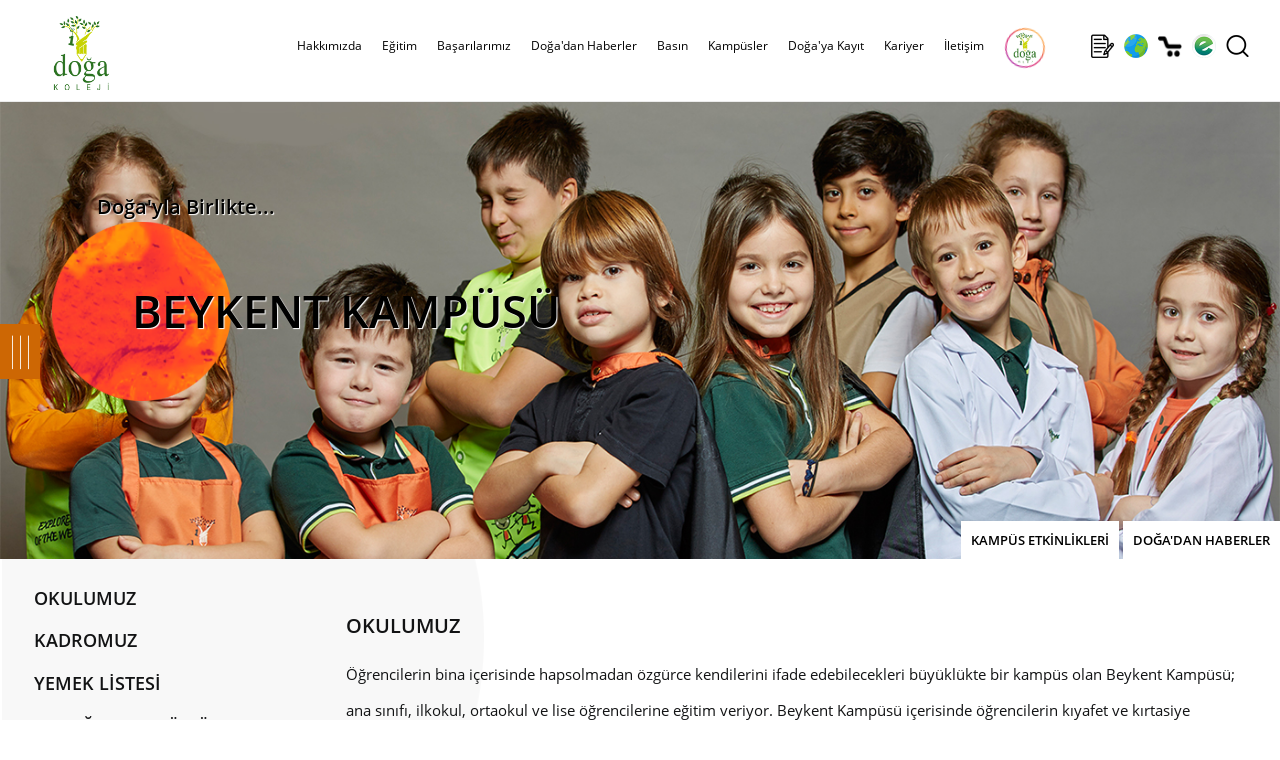

--- FILE ---
content_type: text/html; charset=utf-8
request_url: https://www.dogakoleji.k12.tr/beykent-kampusu-51-34
body_size: 31291
content:


<!DOCTYPE html>
<html lang="tr">
<!--
  
palma.com.tr
-->
<head><meta charset="utf-8" /><meta name="HandheldFriendly" content="True" /><meta name="viewport" content="width=device-width, initial-scale=1.0, maximum-scale=1.0, user-scalable=0" /><base href="https://www.dogakoleji.k12.tr/" /><meta name="copyright" content="© 2024 Palma Bilgisayar A.Ş." /><link rel="shortcut icon" href="img/favicon.png" /><meta name="robots" content="all" /><meta name="rating" content="general" /><meta name="distribution" content="global" /><meta http-equiv="x-dns-prefetch-control" content="on" /><link rel="dns-prefetch" href="//www.dijital.net.tr" /><link rel="dns-prefetch" href="//www.edogastore.com" /><link rel="dns-prefetch" href="//www.googletagmanager.com" /><link rel="dns-prefetch" href="//www.google-analytics.com" /><link rel="dns-prefetch" href="//www.googleadservices.com" /><link rel="dns-prefetch" href="//ad.doubleclick.net" /><link rel="dns-prefetch" href="//connect.facebook.net" /><link rel="dns-prefetch" href="//www.facebook.com" /><link rel="dns-prefetch" href="//mc.yandex.ru" /><link rel="stylesheet" type="text/css" href="css/custom.css?v=0078" /><link rel="stylesheet" type="text/css" href="scripts/owlcarousel/owl.carousel.css" /><link rel="stylesheet" type="text/css" href="scripts/owlcarousel/owl.theme.css" />
    <script type="text/javascript" src="scripts/jquery-3.5.1.min.js"></script>
    <script type="text/javascript" src="scripts/jquery.bestupper.min.js"></script>
    <script type="text/javascript" src="scripts/jquery.lazyload-2.min.js"></script>
    <script type="text/javascript" src="scripts/owlcarousel/owl.carousel.js"></script>

    <script type="text/javascript" src="scripts/JQ-General.js?v=0074"></script>
    <script type="text/javascript" src="scripts/JQ-PopUp.min.js?v=0001"></script>
    <script type="text/javascript" src="scripts/JQ-ExternalPlugsHead.js?v=0002"></script>
   
    <script type="text/javascript" src="scripts/jquery.fancybox.min.js?v=0002"></script>
    <link rel="stylesheet" type="text/css" href="css/jquery.fancybox.min.css" /><link rel="stylesheet" type="text/css" href="css/bootstrap-modal.css" />
    <script defer="defer" type="text/javascript" src="scripts/bootstrap-modal.js"></script>

    <link rel="stylesheet" type="text/css" href="tools/hd_HariciCSS.ashx" /><link href="scripts/jquery-ui-1.12.1.custom/jquery-ui.min.css" rel="stylesheet" />
    <script src="scripts/jquery-ui-1.12.1.custom/jquery-ui.min.js"></script>


    <meta name="description" content="Öğrencilerin bina içerisinde hapsolmadan özgürce kendilerini ifade ..." /><meta property="og:title" content="OKULUMUZ | BEYKENT KAMPÜSÜ | Doğa Koleji" /><meta rel="image_src" type="image/jpeg" href="https://www.dogakoleji.k12.tr/img/logo.jpg"/>
<link rel="canonical" href="https://www.dogakoleji.k12.tr/beykent-kampusu/okulumuz-1114-51-34" />

<meta property="og:url" content="https://www.dogakoleji.k12.tr/beykent-kampusu/okulumuz-1114-51-34" /><meta property="og:site_name" content="Doğa Koleji" /><meta property="og:image" content="https://www.dogakoleji.k12.tr/img/logo.jpg"/>
<link rel="apple-touch-icon" href="img/logo.jpg" /><link rel="apple-touch-icon" sizes="72x72" href="img/logo.jpg" /><link rel="apple-touch-icon" sizes="114x114" href="img/logo.jpg" /><link rel="manifest" href="manifest.json"><script type="application/ld+json">{"@context" : "http://schema.org", "@type" : "Place", "name" : "Doğa Koleji", "url" : "https://www.dogakoleji.k12.tr/", "logo" : "https://www.dogakoleji.k12.tr/img/logo.jpg", "address" : [  { "@type" : "PostalAddress", "addressCountry" : "TR", "addressLocality" : "Istanbul", "name" : "Barbaros Mah. Halk Cad. Kardelen Sok. No: 4M / 1 - Ataşehir / İstanbul" } ], "telephone" : "444 36 42", "geo" : [  { "@type" : "GeoCoordinates", "latitude" : 40.9859862, "longitude" : 29.1025565 } ], "sameAs" : ["https://www.facebook.com/DogaOkullari","https://twitter.com/DogaOkullari","https://www.youtube.com/user/DogaOkullari","https://www.threads.net/DogaOkullari","https://www.instagram.com/DogaOkullari","https://www.linkedin.com/school/DogaOkullari/" ]}</script>
<script type="application/ld+json">{"@context" : "http://schema.org", "@type" : "WebSite", "name" : "Doğa Koleji", "url" : "https://www.dogakoleji.k12.tr/", "potentialAction": {   "@type": "SearchAction",   "target": "https://www.dogakoleji.k12.tr/Haberler.aspx?Arama={search_term}",   "query-input": "required name=search_term" }}</script>
<script type="application/ld+json">{"@context" : "http://schema.org", "@type" : "BlogPosting", "mainEntityOfPage": {"@type": "WebPage", "@id": "https://www.dogakoleji.k12.tr/okulumuz-57-0-1114"}, "headline": "OKULUMUZ", "description": "Öğrencilerin bina içerisinde hapsolmadan özgürce kendilerini ifade ...", "image": "https://www.dogakoleji.k12.tr/img/logo.jpg", "author": {"@type": "Organization", "name": "Doğa Koleji Ekibi"}, "publisher": {   "@type": "Organization",   "name": "Doğa Koleji",   "logo": {"@type": "ImageObject", "url": "https://www.dogakoleji.k12.tr/img/logo.jpg"} }, "datePublished": "2021-02-12", "dateModified": "2025-06-26" }</script>
    <style type="text/css">
        strong, b { font-weight: bold !important; }
        .divHDDetayIcerik .alignleft, .divHDDetayIcerik img.alignleft { display: inline; float: left; margin-right: 15px; }
        .divHDDetayIcerik .alignright, .divHDDetayIcerik img.alignright { display: inline; float: right; margin-left: 15px; }
        .aligncenter, img.aligncenter { margin-right: auto; margin-left: auto; display: block; clear: both; }

        .divHDDetayIcerik a { color: #e30718; }

        .divHDDetayIcerik ol { margin: 15px 0px 15px 25px; list-style: decimal; }
        .divHDDetayIcerik ol > li{ padding-left: 5px; }

        .divHDDetayIcerik ul { margin: 15px 0px 15px 25px; list-style: initial; }
        .divHDDetayIcerik ul > li{ padding-left: 5px; }

        .divHDDetayIcerik img { max-width: 100%; height: auto !important; } 


        .divAMArama input[type=checkbox] + label, input[type=radio] + label { background: none !important; }

        .divLocater { height: 45vh; border-top: solid 1px #000; }

        /* fullscreen */
        :-webkit-full-screen { margin: 0px 0px; width: 100%; height: 100%; }
        :-moz-full-screen { margin: 0px 0px; width: 100%; height: 100%; }
        :-ms-fullscreen { margin: 0px 0px; width: 100%; height: 100%; }
        :full-screen { margin: 0px 0px; width: 100%; height: 100%; }
        :fullscreen { margin: 0px 0px; width: 100%; height: 100%; }

        /* styling the backdrop*/
        ::backdrop { /* properties */ }
        ::-ms-backdrop { /* properties */ }
    </style>


    <!-- Google Tag Manager -->
    <script>(function (w, d, s, l, i) {
    w[l] = w[l] || []; w[l].push({ 'gtm.start': new Date().getTime(), event: 'gtm.js' }); var f = d.getElementsByTagName(s)[0], j = d.createElement(s), dl = l != 'dataLayer' ? '&l=' + l : ''; j.async = true; j.src = 'https://www.googletagmanager.com/gtm.js?id=' + i + dl; f.parentNode.insertBefore(j, f);
})(window, document, 'script', 'dataLayer', 'GTM-T74MH9P');</script>
    <!-- End Google Tag Manager -->

    <!-- Master Head -->
    <title>
	OKULUMUZ | BEYKENT KAMPÜSÜ | Doğa Koleji
</title></head>
<body>
    <!--[if lt IE 9]>
        <script type="text/javascript">
            top.location = './IEError.html';
        </script>
    <![endif]-->

    <!-- Google Tag Manager (noscript) -->
    <noscript><iframe src="https://www.googletagmanager.com/ns.html?id=GTM-T74MH9P" height="0" width="0" style="display:none;visibility:hidden"></iframe></noscript>
    <!-- End Google Tag Manager (noscript) -->


    <form name="aspnetForm" method="post" action="./KampusDetay.aspx?KategoriId=34&amp;HaberId=0" onsubmit="javascript:return WebForm_OnSubmit();" id="aspnetForm">
<div>
<input type="hidden" name="ctl00_TSM_HiddenField" id="ctl00_TSM_HiddenField" value="" />
<input type="hidden" name="__EVENTTARGET" id="__EVENTTARGET" value="" />
<input type="hidden" name="__EVENTARGUMENT" id="__EVENTARGUMENT" value="" />
<input type="hidden" name="__LASTFOCUS" id="__LASTFOCUS" value="" />
<input type="hidden" name="__VIEWSTATE" id="__VIEWSTATE" value="/[base64]/[base64]/[base64]/En2EgS29sZWppIEVraWJpIn0sICJwdWJsaXNoZXIiOiB7ICAgIkB0eXBlIjogIk9yZ2FuaXphdGlvbiIsICAgIm5hbWUiOiAiRG/[base64]////[base64]/[base64]/////Dx8FaGQCAw9kFgQCAQ8PFgYfAAUJUmVoYmVybGlrHwMFLmh0dHBzOi8vd3d3LmRvZ2Frb2xlamkuazEyLnRyL3JlaGJlcmxpay0xMS0xNTIfBAUuaHR0cHM6Ly93d3cuZG9nYWtvbGVqaS5rMTIudHIvcmVoYmVybGlrLTExLTE1MmRkAgMPFgQfAgL/////[base64]/////w8fBWhkAgUPZBYEAgEPDxYGHwAFOll1cnQgxLDDp2kvIFl1cnQgRMSxxZ/EsSBFxJ9pdGltIHZlIEvDvGx0w7xyIFByb2dyYW1sYXLEsSAfAwUhaHR0cHM6Ly93d3cuZG9nYS5zZW5rYXR1cml6bS5jb20vHwQFIWh0dHBzOi8vd3d3LmRvZ2Euc2Vua2F0dXJpem0uY29tL2RkAgMPFgQfAgL/////[base64]/////w8fBWhkAgIPZBYEAgEPDxYGHwAFFUXEn2l0aW0gQmHFn2FyxLFsYXLEsR8DBSgvYmFzYXJpbGFyaW1pei9lZ2l0aW0tYmFzYXJpbGFyaS02My0xMS01HwQFKC9iYXNhcmlsYXJpbWl6L2VnaXRpbS1iYXNhcmlsYXJpLTYzLTExLTVkZAIDDxYEHwIC/////w8fBWhkAgMPZBYEAgEPDxYGHwAFElNwb3IgQmHFn2FyxLFsYXLEsR8DBSYvYmFzYXJpbGFyaW1pei9zcG9yLWJhc2FyaWxhcmktNjQtMTEtNR8EBSYvYmFzYXJpbGFyaW1pei9zcG9yLWJhc2FyaWxhcmktNjQtMTEtNWRkAgMPFgQfAgL/////Dx8FaGQCBA9kFgQCAQ8PFgYfAAUTUHJvamUgQmHFn2FyxLFsYXLEsR8DBScvYmFzYXJpbGFyaW1pei9wcm9qZS1iYXNhcmlsYXJpLTY2LTExLTUfBAUnL2Jhc2FyaWxhcmltaXovcHJvamUtYmFzYXJpbGFyaS02Ni0xMS01ZGQCAw8WBB8CAv////8PHwVoZAIFD2QWBAIBDw8WBh8ABRFTb3N5YWwgU29ydW1sdWx1ax8DBSgvYmFzYXJpbGFyaW1pei9zb3N5YWwtc29ydW1sdWx1ay02Ny0xMS01HwQFKC9iYXNhcmlsYXJpbWl6L3Nvc3lhbC1zb3J1bWx1bHVrLTY3LTExLTVkZAIDDxYEHwIC/////[base64]////[base64]/////Dx8FaGQCAg9kFgQCAQ8PFgYfAAUJxLBudGVybmV0HwMFLGh0dHBzOi8vd3d3LmRvZ2Frb2xlamkuazEyLnRyL2ludGVybmV0LTQzLTIyHwQFLGh0dHBzOi8vd3d3LmRvZ2Frb2xlamkuazEyLnRyL2ludGVybmV0LTQzLTIyZGQCAw8WBB8CAv////8PHwVoZAIDD2QWBAIBDw8WBh8ABQpUZWxldml6eW9uHwMFLmh0dHBzOi8vd3d3LmRvZ2Frb2xlamkuazEyLnRyL3RlbGV2aXp5b24tNDItMjAfBAUuaHR0cHM6Ly93d3cuZG9nYWtvbGVqaS5rMTIudHIvdGVsZXZpenlvbi00Mi0yMGRkAgMPFgQfAgL/////Dx8FaGQCBA9kFgICAQ8WAh8FZxYCAgEPFgQfBgUZfi9TZm9sZGVyL0thdGVnb3JpLy83LmpwZx8HBQZCYXPEsW5kAgUPZBYEAgEPDxYGHwAFCkthbXDDvHNsZXIfAwUKL2thbXB1c2xlch8EBQova2FtcHVzbGVyZGQCAw8WBB8CAv////[base64]////8PHwVoZAICD2QWBAIBDw8WBh8ABQ5SZWZlcmFucyBGb3JtdR8DBS1odHRwczovL2RvZ2Frb2xlamkuazEyLnRyL2theWl0L3ZlbGlyZWZlcmFucy8fBAUtaHR0cHM6Ly9kb2dha29sZWppLmsxMi50ci9rYXlpdC92ZWxpcmVmZXJhbnMvZGQCAw8WBB8CAv////8PHwVoZAIDD2QWAgIBDxYCHwVnFgICAQ8WBB8GBRt+L1Nmb2xkZXIvS2F0ZWdvcmkvLzE0OC5qcGcfBwUPRG/En2EneWEgS2F5xLF0ZAIHD2QWBAIBDw8WBh8ABQdLYXJpeWVyHwMFEy9rYXJpeWVyLW9sYW5ha2xhcmkfBAUTL2thcml5ZXItb2xhbmFrbGFyaWRkAgMPFgQfAgL/////Dx8FaGQCCA9kFgQCAQ8PFgYfAAUKxLBsZXRpxZ9pbR8DBS1odHRwczovL3d3dy5kb2dha29sZWppLmsxMi50ci9pbGV0aXNpbS0wLTExODMfBGVkZAIDDxYCHwICAxYIAgEPZBYEAgEPDxYGHwAFDUJpemUgVWxhxZ/EsW4fAwUJL2lsZXRpc2ltHwQFCS9pbGV0aXNpbWRkAgMPFgQfAgL/////[base64]/////[base64]/////[base64]/[base64]/[base64]/[base64]/[base64]/[base64]/[base64]/EnkEgTcSwTsSwIEFOQU9LVUxVEkJFWU/[base64]/[base64]/[base64]/EnkEgQU5BT0tVTFURQVZDSUxBUiBLQU1Qw5xTw5wVQVlESU4gU8OWS0UgS0FNUMOcU8OcHUFZVkFMSUsgRE/[base64]/EnlUgQUtERU7EsFogS0FNUMOcU8OcE0VSWsSwTkNBTiBLQU1Qw5xTw5wRRVJaVVJVTSBLQU1Qw5xTw5wbRkFUU0EgRE/[base64]/[base64]/[base64]" />
</div>

<script type="text/javascript">
//<![CDATA[
var theForm = document.forms['aspnetForm'];
if (!theForm) {
    theForm = document.aspnetForm;
}
function __doPostBack(eventTarget, eventArgument) {
    if (!theForm.onsubmit || (theForm.onsubmit() != false)) {
        theForm.__EVENTTARGET.value = eventTarget;
        theForm.__EVENTARGUMENT.value = eventArgument;
        theForm.submit();
    }
}
//]]>
</script>


<script src="/WebResource.axd?d=vpYg-XAkSUZZqS8QTc-XquMc7bTYboUf2_nsJM2R0ruA1wW4IoV2AyQQ4K3wvyLdcT7IaG129-JOJGL1ZKdpcvn32_6r5h_AIXv41kaLnmQ1&amp;t=638901644248157332" type="text/javascript"></script>


<script src="/ScriptResource.axd?d=P1Twz86vIo5jEW-51c5btOYJYmNYOzt93vbJsrBQTJePW5OBK-lTS6T6h-Al_5qCNjZLl8BAuePcphskpWkYSBC1qf9Q8jBVROH2VHyQi2THNzBguEABRRlViNQf-9sXyK5yvxG-5Y-jVHUuuvaLiWVjwUX0hib0J1S4YT6vpU81&amp;t=ffffffff93d1c106" type="text/javascript"></script>
<script type="text/javascript">
//<![CDATA[
var __cultureInfo = {"name":"tr-TR","numberFormat":{"CurrencyDecimalDigits":2,"CurrencyDecimalSeparator":",","IsReadOnly":true,"CurrencyGroupSizes":[3],"NumberGroupSizes":[3],"PercentGroupSizes":[3],"CurrencyGroupSeparator":".","CurrencySymbol":"₺","NaNSymbol":"NaN","CurrencyNegativePattern":1,"NumberNegativePattern":1,"PercentPositivePattern":2,"PercentNegativePattern":2,"NegativeInfinitySymbol":"-∞","NegativeSign":"-","NumberDecimalDigits":2,"NumberDecimalSeparator":",","NumberGroupSeparator":".","CurrencyPositivePattern":0,"PositiveInfinitySymbol":"∞","PositiveSign":"+","PercentDecimalDigits":2,"PercentDecimalSeparator":",","PercentGroupSeparator":".","PercentSymbol":"%","PerMilleSymbol":"‰","NativeDigits":["0","1","2","3","4","5","6","7","8","9"],"DigitSubstitution":1},"dateTimeFormat":{"AMDesignator":"ÖÖ","Calendar":{"MinSupportedDateTime":"\/Date(-62135596800000)\/","MaxSupportedDateTime":"\/Date(253402289999999)\/","AlgorithmType":1,"CalendarType":1,"Eras":[1],"TwoDigitYearMax":2049,"IsReadOnly":true},"DateSeparator":".","FirstDayOfWeek":1,"CalendarWeekRule":0,"FullDateTimePattern":"d MMMM yyyy dddd HH:mm:ss","LongDatePattern":"d MMMM yyyy dddd","LongTimePattern":"HH:mm:ss","MonthDayPattern":"d MMMM","PMDesignator":"ÖS","RFC1123Pattern":"ddd, dd MMM yyyy HH\u0027:\u0027mm\u0027:\u0027ss \u0027GMT\u0027","ShortDatePattern":"d.MM.yyyy","ShortTimePattern":"HH:mm","SortableDateTimePattern":"yyyy\u0027-\u0027MM\u0027-\u0027dd\u0027T\u0027HH\u0027:\u0027mm\u0027:\u0027ss","TimeSeparator":":","UniversalSortableDateTimePattern":"yyyy\u0027-\u0027MM\u0027-\u0027dd HH\u0027:\u0027mm\u0027:\u0027ss\u0027Z\u0027","YearMonthPattern":"MMMM yyyy","AbbreviatedDayNames":["Paz","Pzt","Sal","Çar","Per","Cum","Cmt"],"ShortestDayNames":["Pa","Pt","Sa","Ça","Pe","Cu","Ct"],"DayNames":["Pazar","Pazartesi","Salı","Çarşamba","Perşembe","Cuma","Cumartesi"],"AbbreviatedMonthNames":["Oca","Şub","Mar","Nis","May","Haz","Tem","Ağu","Eyl","Eki","Kas","Ara",""],"MonthNames":["Ocak","Şubat","Mart","Nisan","Mayıs","Haziran","Temmuz","Ağustos","Eylül","Ekim","Kasım","Aralık",""],"IsReadOnly":true,"NativeCalendarName":"Miladi Takvim","AbbreviatedMonthGenitiveNames":["Oca","Şub","Mar","Nis","May","Haz","Tem","Ağu","Eyl","Eki","Kas","Ara",""],"MonthGenitiveNames":["Ocak","Şubat","Mart","Nisan","Mayıs","Haziran","Temmuz","Ağustos","Eylül","Ekim","Kasım","Aralık",""]},"eras":[1,"MS",null,0]};//]]>
</script>

<script src="/ScriptResource.axd?d=03yhlQ_gqXon327vIw00ObkELayIoMEOIWfa3gk2KYthKVBfLYYVnJKD2w3kRtWNHwjz8klHfTh75_risl4RAn3xUu0ntx-NR0cTPaNcpHKK4oaSYw6OC7WR8bx0162S0&amp;t=254cc609" type="text/javascript"></script>
<script src="/ScriptResource.axd?d=1nw7ZT7NSlU3tpSXNvB6TJziGWFvw0XIMB1xEnKZTD88dzLa1xXVBG-yLJCoIMVObY1s6LccifnXJnnLSBc6FeWIB2hCCcYjPI0Y92Abc6KnVTjR9W7nRQLw6gPhCUI7d6WE9cx3j378RfnDhoFb4w2&amp;t=254cc609" type="text/javascript"></script>
<script src="/KampusDetay.aspx?_TSM_HiddenField_=ctl00_TSM_HiddenField&amp;_TSM_CombinedScripts_=%3b%3bAjaxControlToolkit%2c+Version%3d4.1.7.429%2c+Culture%3dneutral%2c+PublicKeyToken%3d28f01b0e84b6d53e%3atr-TR%3a88c49a6a-0d1d-47b4-940b-08a788536015%3a475a4ef5%3a5546a2b%3ad2e10b12%3aeffe2a26%3a37e2e5c9%3a5a682656%3a12bbc599%3a7e63a579%3a3ac3e789" type="text/javascript"></script>
<script type="text/javascript">
//<![CDATA[
function WebForm_OnSubmit() {
null;if (typeof(ValidatorOnSubmit) == "function" && ValidatorOnSubmit() == false) return false;
return true;
}
//]]>
</script>

<div>

	<input type="hidden" name="__VIEWSTATEGENERATOR" id="__VIEWSTATEGENERATOR" value="65498CB6" />
</div>
        <input type="hidden" name="ctl00$hidLang" id="ctl00_hidLang" value="tr" />

        <script type="text/javascript">
//<![CDATA[
Sys.WebForms.PageRequestManager._initialize('ctl00$TSM', 'aspnetForm', ['tctl00$UPMaster',''], [], [], 90, 'ctl00');
//]]>
</script>

        <div id="ctl00_UPMaster">
	
                

<div id="divInstagramStory" class="divInstagramStory"></div>
<div id="divGizliInstagram" class="gizli"></div>
<header>
    <div class="divMenuUstSabit">
        <div class="divContainer">
        </div>
    </div>
    <div id="ctl00_uc_MenuUst_divMenuUst" class="divMenuUst divMenuUst2">
        <div class="divContainer">
            <div id="ctl00_uc_MenuUst_MenuUstDivIc" class="divMenuIc">
                <a href="./" id="ctl00_uc_MenuUst_aLogo" title="Doğa Koleji | Anaokulu İlkokul Ortaokul Lise" class="aLogo center"></a>
                

                <div class="divMMenu left"></div>

                <nav class="navMenuUst center divMLeft">
                    <div class="divMLeftBaslik"><a title="Logo" class="aMLeftLogo"></a><a title="Kapat" class="aMLeftKapat"></a></div>
                    <ul>
                        <li class="gizli">
                            <a id="ctl00_uc_MenuUst_hypAnaSayfa2" class="aMenuHome"></a></li>
                        
                                <li>
                                    <a id="ctl00_uc_MenuUst_repMenu_ctl00_hypMenu" title="https://www.dogakoleji.k12.tr/hakkimizda-11-3">Hakkımızda</a>

                                    
                                            <a class="divMLeftAltGoster"></a>
                                            <div>
                                                <div>
                                                    <ul class="col-wb-5 col-m-10">
                                        
                                            <li class="col-wb-4 col-m-10">
                                                <a id="ctl00_uc_MenuUst_repMenu_ctl00_repMenuAlt_ctl01_hypMenu" title="https://www.dogakoleji.k12.tr/kurumsal-11-16" href="https://www.dogakoleji.k12.tr/kurumsal-11-16">Kurumsal</a>

                                                
                                            </li>
                                        
                                            </ul>
                                                    <div id="ctl00_uc_MenuUst_repMenu_ctl00_repMenuAlt_ctl02_pnlResimKategori" class="col-wb-4-5 gizliM">
                                                        <img src="Sfolder/Kategori/3.jpg" id="ctl00_uc_MenuUst_repMenu_ctl00_repMenuAlt_ctl02_imgCat" class="img-responsive" alt="Hakkımızda" />
                                                        
                                                    </div>
                                            </div>
                                            </div>
                                        
                                </li>
                            
                                <li>
                                    <a id="ctl00_uc_MenuUst_repMenu_ctl01_hypMenu" title="https://www.dogakoleji.k12.tr/egitim-0-4">Eğitim</a>

                                    
                                            <a class="divMLeftAltGoster"></a>
                                            <div>
                                                <div>
                                                    <ul class="col-wb-5 col-m-10">
                                        
                                            <li class="col-wb-4 col-m-10">
                                                <a id="ctl00_uc_MenuUst_repMenu_ctl01_repMenuAlt_ctl01_hypMenu" title="https://www.dogakoleji.k12.tr/akademik-0-8">Akademik</a>

                                                
                                                        <ul class="col-wb-10 col-m-10">
                                                    
                                                        <li class="col-wb-10 col-m-10">
                                                            <a id="ctl00_uc_MenuUst_repMenu_ctl01_repMenuAlt_ctl01_repMenuAlt_ctl01_hypMenu" title="https://www.dogakoleji.k12.tr/okul-oncesi-11-9" href="https://www.dogakoleji.k12.tr/okul-oncesi-11-9">Okul Öncesi</a>
                                                        </li>
                                                    
                                                        <li class="col-wb-10 col-m-10">
                                                            <a id="ctl00_uc_MenuUst_repMenu_ctl01_repMenuAlt_ctl01_repMenuAlt_ctl02_hypMenu" title="https://www.dogakoleji.k12.tr/ilkokul-11-10" href="https://www.dogakoleji.k12.tr/ilkokul-11-10">İlkokul</a>
                                                        </li>
                                                    
                                                        <li class="col-wb-10 col-m-10">
                                                            <a id="ctl00_uc_MenuUst_repMenu_ctl01_repMenuAlt_ctl01_repMenuAlt_ctl03_hypMenu" title="https://www.dogakoleji.k12.tr/ortaokul-11-11" href="https://www.dogakoleji.k12.tr/ortaokul-11-11">Ortaokul</a>
                                                        </li>
                                                    
                                                        <li class="col-wb-10 col-m-10">
                                                            <a id="ctl00_uc_MenuUst_repMenu_ctl01_repMenuAlt_ctl01_repMenuAlt_ctl04_hypMenu" title="https://www.dogakoleji.k12.tr/lise-11-12" href="https://www.dogakoleji.k12.tr/lise-11-12">Lise</a>
                                                        </li>
                                                    
                                                        <li class="col-wb-10 col-m-10">
                                                            <a id="ctl00_uc_MenuUst_repMenu_ctl01_repMenuAlt_ctl01_repMenuAlt_ctl05_hypMenu" title="https://www.dogakoleji.k12.tr/fen-ve-teknoloji-lisesi-11-13" href="https://www.dogakoleji.k12.tr/fen-ve-teknoloji-lisesi-11-13">Fen ve Teknoloji Lisesi</a>
                                                        </li>
                                                    
                                                        <li class="col-wb-10 col-m-10">
                                                            <a id="ctl00_uc_MenuUst_repMenu_ctl01_repMenuAlt_ctl01_repMenuAlt_ctl06_hypMenu" title="https://dogamini.com.tr/" href="https://dogamini.com.tr/">Doğa Mini</a>
                                                        </li>
                                                    
                                                        <li class="col-wb-10 col-m-10">
                                                            <a id="ctl00_uc_MenuUst_repMenu_ctl01_repMenuAlt_ctl01_repMenuAlt_ctl07_hypMenu" title="http://dogaibschools.com/" href="http://dogaibschools.com/">IB High School</a>
                                                        </li>
                                                    
                                                        </ul>
                                                    
                                            </li>
                                        
                                            <li class="col-wb-4 col-m-10">
                                                <a id="ctl00_uc_MenuUst_repMenu_ctl01_repMenuAlt_ctl02_hypMenu" title="https://www.dogakoleji.k12.tr/olcme-degerlendirme-11-163" href="https://www.dogakoleji.k12.tr/olcme-degerlendirme-11-163">Ölçme-Değerlendirme</a>

                                                
                                            </li>
                                        
                                            <li class="col-wb-4 col-m-10">
                                                <a id="ctl00_uc_MenuUst_repMenu_ctl01_repMenuAlt_ctl03_hypMenu" title="https://www.dogakoleji.k12.tr/rehberlik-11-152" href="https://www.dogakoleji.k12.tr/rehberlik-11-152">Rehberlik</a>

                                                
                                            </li>
                                        
                                            <li class="col-wb-4 col-m-10">
                                                <a id="ctl00_uc_MenuUst_repMenu_ctl01_repMenuAlt_ctl04_hypMenu" title="https://www.dogakoleji.k12.tr/sanat-ve-spor-11-18" href="https://www.dogakoleji.k12.tr/sanat-ve-spor-11-18">Sanat ve Spor</a>

                                                
                                            </li>
                                        
                                            <li class="col-wb-4 col-m-10">
                                                <a id="ctl00_uc_MenuUst_repMenu_ctl01_repMenuAlt_ctl05_hypMenu" title="https://www.doga.senkaturizm.com/" href="https://www.doga.senkaturizm.com/">Yurt İçi/ Yurt Dışı Eğitim ve Kültür Programları </a>

                                                
                                            </li>
                                        
                                            </ul>
                                                    <div id="ctl00_uc_MenuUst_repMenu_ctl01_repMenuAlt_ctl06_pnlResimKategori" class="col-wb-4-5 gizliM">
                                                        <img src="Sfolder/Kategori/4.jpg" id="ctl00_uc_MenuUst_repMenu_ctl01_repMenuAlt_ctl06_imgCat" class="img-responsive" alt="Eğitim" />
                                                        
                                                    </div>
                                            </div>
                                            </div>
                                        
                                </li>
                            
                                <li>
                                    <a id="ctl00_uc_MenuUst_repMenu_ctl02_hypMenu" title="https://www.dogakoleji.k12.tr/basarilarimiz-11-5">Başarılarımız</a>

                                    
                                            <a class="divMLeftAltGoster"></a>
                                            <div>
                                                <div>
                                                    <ul class="col-wb-5 col-m-10">
                                        
                                            <li class="col-wb-4 col-m-10">
                                                <a id="ctl00_uc_MenuUst_repMenu_ctl02_repMenuAlt_ctl01_hypMenu" title="/basarilarimiz/basarilarimiz-62-11-5" href="/basarilarimiz/basarilarimiz-62-11-5">Başarılarımız</a>

                                                
                                            </li>
                                        
                                            <li class="col-wb-4 col-m-10">
                                                <a id="ctl00_uc_MenuUst_repMenu_ctl02_repMenuAlt_ctl02_hypMenu" title="/basarilarimiz/egitim-basarilari-63-11-5" href="/basarilarimiz/egitim-basarilari-63-11-5">Eğitim Başarıları</a>

                                                
                                            </li>
                                        
                                            <li class="col-wb-4 col-m-10">
                                                <a id="ctl00_uc_MenuUst_repMenu_ctl02_repMenuAlt_ctl03_hypMenu" title="/basarilarimiz/spor-basarilari-64-11-5" href="/basarilarimiz/spor-basarilari-64-11-5">Spor Başarıları</a>

                                                
                                            </li>
                                        
                                            <li class="col-wb-4 col-m-10">
                                                <a id="ctl00_uc_MenuUst_repMenu_ctl02_repMenuAlt_ctl04_hypMenu" title="/basarilarimiz/proje-basarilari-66-11-5" href="/basarilarimiz/proje-basarilari-66-11-5">Proje Başarıları</a>

                                                
                                            </li>
                                        
                                            <li class="col-wb-4 col-m-10">
                                                <a id="ctl00_uc_MenuUst_repMenu_ctl02_repMenuAlt_ctl05_hypMenu" title="/basarilarimiz/sosyal-sorumluluk-67-11-5" href="/basarilarimiz/sosyal-sorumluluk-67-11-5">Sosyal Sorumluluk</a>

                                                
                                            </li>
                                        
                                            </ul>
                                                    <div id="ctl00_uc_MenuUst_repMenu_ctl02_repMenuAlt_ctl06_pnlResimKategori" class="col-wb-4-5 gizliM" style="display:grid;">
                                                        
                                                         <div class='divSlideMenu'>  <div id='owl-slide3' class='owl-carousel'> 	    <div class='item'><img class='img-responsive' src='Sfolder/Kategori/5/1.jpg' alt='Başarılarımız' /></div> 	    <div class='item'><img class='img-responsive' src='Sfolder/Kategori/5/2.jpg' alt='Başarılarımız' /></div> 	    <div class='item'><img class='img-responsive' src='Sfolder/Kategori/5/3.jpg' alt='Başarılarımız' /></div> 	    <div class='item'><img class='img-responsive' src='Sfolder/Kategori/5/4.jpg' alt='Başarılarımız' /></div> 	    <div class='item'><img class='img-responsive' src='Sfolder/Kategori/5/5.jpg' alt='Başarılarımız' /></div> 	    <div class='item'><img class='img-responsive' src='Sfolder/Kategori/5/6.jpg' alt='Başarılarımız' /></div> 	    <div class='item'><img class='img-responsive' src='Sfolder/Kategori/5/7.jpg' alt='Başarılarımız' /></div> 	    <div class='item'><img class='img-responsive' src='Sfolder/Kategori/5/8.jpg' alt='Başarılarımız' /></div> 	    <div class='item'><img class='img-responsive' src='Sfolder/Kategori/5/9.jpg' alt='Başarılarımız' /></div>  </div> </div>
                                                    </div>
                                            </div>
                                            </div>
                                        
                                </li>
                            
                                <li>
                                    <a id="ctl00_uc_MenuUst_repMenu_ctl03_hypMenu" title="https://www.dogakoleji.k12.tr/doga-dan-haberler-0-6" href="https://www.dogakoleji.k12.tr/doga-dan-haberler-0-6">Doğa'dan Haberler</a>

                                    
                                </li>
                            
                                <li>
                                    <a id="ctl00_uc_MenuUst_repMenu_ctl04_hypMenu" title="https://www.dogakoleji.k12.tr/basin-0-7">Basın</a>

                                    
                                            <a class="divMLeftAltGoster"></a>
                                            <div>
                                                <div>
                                                    <ul class="col-wb-5 col-m-10">
                                        
                                            <li class="col-wb-4 col-m-10">
                                                <a id="ctl00_uc_MenuUst_repMenu_ctl04_repMenuAlt_ctl01_hypMenu" title="https://www.dogakoleji.k12.tr/gazete-43-21" href="https://www.dogakoleji.k12.tr/gazete-43-21">Gazete</a>

                                                
                                            </li>
                                        
                                            <li class="col-wb-4 col-m-10">
                                                <a id="ctl00_uc_MenuUst_repMenu_ctl04_repMenuAlt_ctl02_hypMenu" title="https://www.dogakoleji.k12.tr/internet-43-22" href="https://www.dogakoleji.k12.tr/internet-43-22">İnternet</a>

                                                
                                            </li>
                                        
                                            <li class="col-wb-4 col-m-10">
                                                <a id="ctl00_uc_MenuUst_repMenu_ctl04_repMenuAlt_ctl03_hypMenu" title="https://www.dogakoleji.k12.tr/televizyon-42-20" href="https://www.dogakoleji.k12.tr/televizyon-42-20">Televizyon</a>

                                                
                                            </li>
                                        
                                            </ul>
                                                    <div id="ctl00_uc_MenuUst_repMenu_ctl04_repMenuAlt_ctl04_pnlResimKategori" class="col-wb-4-5 gizliM">
                                                        <img src="Sfolder/Kategori/7.jpg" id="ctl00_uc_MenuUst_repMenu_ctl04_repMenuAlt_ctl04_imgCat" class="img-responsive" alt="Basın" />
                                                        
                                                    </div>
                                            </div>
                                            </div>
                                        
                                </li>
                            
                                <li>
                                    <a id="ctl00_uc_MenuUst_repMenu_ctl05_hypMenu" title="/kampusler" href="/kampusler">Kampüsler</a>

                                    
                                </li>
                            
                                <li>
                                    <a id="ctl00_uc_MenuUst_repMenu_ctl06_hypMenu" title="https://www.dogakoleji.k12.tr/doga-ya-kayit-0-148">Doğa'ya Kayıt</a>

                                    
                                            <a class="divMLeftAltGoster"></a>
                                            <div>
                                                <div>
                                                    <ul class="col-wb-5 col-m-10">
                                        
                                            <li class="col-wb-4 col-m-10">
                                                <a id="ctl00_uc_MenuUst_repMenu_ctl06_repMenuAlt_ctl01_hypMenu" title="https://dogakoleji.k12.tr/kayit/" href="https://dogakoleji.k12.tr/kayit/">Bilgi ve Kayıt Formu</a>

                                                
                                            </li>
                                        
                                            <li class="col-wb-4 col-m-10">
                                                <a id="ctl00_uc_MenuUst_repMenu_ctl06_repMenuAlt_ctl02_hypMenu" title="https://dogakoleji.k12.tr/kayit/velireferans/" href="https://dogakoleji.k12.tr/kayit/velireferans/">Referans Formu</a>

                                                
                                            </li>
                                        
                                            </ul>
                                                    <div id="ctl00_uc_MenuUst_repMenu_ctl06_repMenuAlt_ctl03_pnlResimKategori" class="col-wb-4-5 gizliM">
                                                        <img src="Sfolder/Kategori/148.jpg" id="ctl00_uc_MenuUst_repMenu_ctl06_repMenuAlt_ctl03_imgCat" class="img-responsive" alt="Doğa&#39;ya Kayıt" />
                                                        
                                                    </div>
                                            </div>
                                            </div>
                                        
                                </li>
                            
                                <li>
                                    <a id="ctl00_uc_MenuUst_repMenu_ctl07_hypMenu" title="/kariyer-olanaklari" href="/kariyer-olanaklari">Kariyer</a>

                                    
                                </li>
                            
                                <li>
                                    <a id="ctl00_uc_MenuUst_repMenu_ctl08_hypMenu" title="https://www.dogakoleji.k12.tr/iletisim-0-1183">İletişim</a>

                                    
                                            <a class="divMLeftAltGoster"></a>
                                            <div>
                                                <div>
                                                    <ul class="col-wb-5 col-m-10">
                                        
                                            <li class="col-wb-4 col-m-10">
                                                <a id="ctl00_uc_MenuUst_repMenu_ctl08_repMenuAlt_ctl01_hypMenu" title="/iletisim" href="/iletisim">Bize Ulaşın</a>

                                                
                                            </li>
                                        
                                            <li class="col-wb-4 col-m-10">
                                                <a id="ctl00_uc_MenuUst_repMenu_ctl08_repMenuAlt_ctl02_hypMenu" title="https://www.dogakoleji.k12.tr/basvurular/franchise/" href="https://www.dogakoleji.k12.tr/basvurular/franchise/">Franchise İletişimi</a>

                                                
                                            </li>
                                        
                                            <li class="col-wb-4 col-m-10">
                                                <a id="ctl00_uc_MenuUst_repMenu_ctl08_repMenuAlt_ctl03_hypMenu" title="https://dogakoleji.k12.tr/basvurular/mezunlar/" href="https://dogakoleji.k12.tr/basvurular/mezunlar/">Mezun İlişkileri Ofisi</a>

                                                
                                            </li>
                                        
                                            </ul>
                                                    <div id="ctl00_uc_MenuUst_repMenu_ctl08_repMenuAlt_ctl04_pnlResimKategori" class="col-wb-4-5 gizliM">
                                                        <img src="Sfolder/Kategori/1183.jpg" id="ctl00_uc_MenuUst_repMenu_ctl08_repMenuAlt_ctl04_imgCat" class="img-responsive" alt="İletişim" />
                                                        
                                                    </div>
                                            </div>
                                            </div>
                                        
                                </li>
                            
                    </ul>
                </nav>

                <div class="right divUstLinks">
                    <div>
                        <div id="ctl00_uc_MenuUst_divStoryAktif" class="divBGbtnInstagram" onclick="InstagramStory(1,0);" title="Instagram Story">
                        </div>
                        <a id="ctl00_uc_MenuUst_hypStory" class="btnMInstagramA" onclick="InstagramStory(1,0);"> </a>
                    </div>
                                        <a id="ctl00_uc_MenuUst_hypMUDogamini" title="Doğa Mini" href="https://dogamini.com.tr" target="_blank"></a>

                    <a id="ctl00_uc_MenuUst_hypMUKayit" title="Doğa&#39;ya Kayıt" href="https://dogakoleji.k12.tr/kayit/"></a>
                    <a id="ctl00_uc_MenuUst_hypMUEKultur" title="Eğitim ve Kültür Programları" href="https://doga.foraturizm.com/" target="_blank"></a>
                    <a id="ctl00_uc_MenuUst_hypMUStore" title="Doğa Store" href="https://www.edogastore.com" target="_blank"></a>
                    <a id="ctl00_uc_MenuUst_hypMUEDoga" title="E-Doğa" href="https://edoga.dogakoleji.com" target="_blank"></a>
                    
                    <a id="ctl00_uc_MenuUst_hypMUAra" title="Arama" onclick="fnClickToogleToObject($(&#39;.divAMArama&#39;));"></a>

                    

                </div>

                <div id="ctl00_uc_MenuUst_uc_AramaUst_pnlAramaIc" class="divAMDefault divAMArama">
		
    <div class="center">
        <input name="ctl00$uc_MenuUst$uc_AramaUst$txtArama" type="text" maxlength="50" id="ctl00_uc_MenuUst_uc_AramaUst_txtArama" class="col-wb-7-5 txtArama" placeholder="aramak istediğiniz kelimeyi yazınız..." />

        
        
        <input name="ctl00$uc_MenuUst$uc_AramaUst$btnAra" type="submit" id="ctl00_uc_MenuUst_uc_AramaUst_btnAra" value="ARA" title="Ara" class="col-wb-2-5 btnArama" />
    </div>

	</div>
            </div>
        </div>
    </div>


    <div id="divMenuSol" class="divMenuDinamik" onclick="fnSolMenuAcilir($('.divAMSolMenu'));">
    </div>
    <div id="ctl00_uc_MenuUst_pnlMenuSol" class="divAMSolMenu">
		
        <a title="Kapat" class="aMRightKapat" onclick="fnSolMenuAcilir('.divAMSolMenu');"></a>

        <div class="divSolUst">
            
                    <div class="divSolMenuItems">
                        <a href="https://www.dogakoleji.k12.tr/okul-oncesi-11-9" id="ctl00_uc_MenuUst_repAkademi_ctl00_aMenu" title="OKUL ÖNCESİ">
                            <span id="ctl00_uc_MenuUst_repAkademi_ctl00_lblMenu">OKUL ÖNCESİ</span></a>
                    </div>
                
                    <div class="divSolMenuItems">
                        <a href="https://www.dogakoleji.k12.tr/ilkokul-11-10" id="ctl00_uc_MenuUst_repAkademi_ctl01_aMenu" title="İLKOKUL">
                            <span id="ctl00_uc_MenuUst_repAkademi_ctl01_lblMenu">İLKOKUL</span></a>
                    </div>
                
                    <div class="divSolMenuItems">
                        <a href="https://www.dogakoleji.k12.tr/ortaokul-11-11" id="ctl00_uc_MenuUst_repAkademi_ctl02_aMenu" title="ORTAOKUL">
                            <span id="ctl00_uc_MenuUst_repAkademi_ctl02_lblMenu">ORTAOKUL</span></a>
                    </div>
                
                    <div class="divSolMenuItems">
                        <a href="https://www.dogakoleji.k12.tr/lise-11-12" id="ctl00_uc_MenuUst_repAkademi_ctl03_aMenu" title="LİSE">
                            <span id="ctl00_uc_MenuUst_repAkademi_ctl03_lblMenu">LİSE</span></a>
                    </div>
                
                    <div class="divSolMenuItems">
                        <a href="https://www.dogakoleji.k12.tr/fen-ve-teknoloji-lisesi-11-13" id="ctl00_uc_MenuUst_repAkademi_ctl04_aMenu" title="FEN VE TEKNOLOJİ LİSESİ">
                            <span id="ctl00_uc_MenuUst_repAkademi_ctl04_lblMenu">FEN VE TEKNOLOJİ LİSESİ</span></a>
                    </div>
                
                    <div class="divSolMenuItems">
                        <a href="https://www.dogakoleji.k12.tr/doga-mini-11-14" id="ctl00_uc_MenuUst_repAkademi_ctl05_aMenu" title="DOĞA MİNİ">
                            <span id="ctl00_uc_MenuUst_repAkademi_ctl05_lblMenu">DOĞA MİNİ</span></a>
                    </div>
                
                    <div class="divSolMenuItems">
                        <a href="https://www.dogakoleji.k12.tr/ib-high-school-11-180" id="ctl00_uc_MenuUst_repAkademi_ctl06_aMenu" title="IB HİGH SCHOOL">
                            <span id="ctl00_uc_MenuUst_repAkademi_ctl06_lblMenu">IB HİGH SCHOOL</span></a>
                    </div>
                
        </div>
        <div class="divSolAlt">
               <div class="col-wb-2">
                <a title="KİTAP" href="https://dogamini.com.tr" target="_blank">
                    <img class="img-fluid" src="img/ico_dogamini.png?v=0002" alt="KİTAP"><h3>KİTAP</h3>
                </a>
            </div>
            <div class="col-wb-2">
                <a title="DOĞA'YA KAYIT" href="https://dogakoleji.k12.tr/kayit/">
                    <img class="img-fluid" src="img/ico1.png?v=0002" alt="DOĞA'YA KAYIT"><h3>DOĞA'YA KAYIT</h3>
                </a>
            </div>
            <div class="col-wb-2">
                <a title="DOĞA STORE" href="https://www.edogastore.com" target="_blank">
                    <img class="img-fluid" src="img/ico2.png?v=0002" alt="DOĞA STORE"><h3>DOĞA STORE</h3>
                </a>
            </div>
            <div class="col-wb-2">
                <a title="E-DOĞA" href="https://edoga.dogakoleji.com" target="_blank">
                    <img class="img-fluid" src="img/ico3.png?v=0002" alt="E-DOĞA"><h3>E-DOĞA</h3>
                </a>
            </div>
         
            <div class="col-wb-2">
                <a href="tel:4443642" id="ctl00_uc_MenuUst_aTel" title="444 36 42">
                    <img class="img-fluid" src="img/ico5.png?v=0002" alt="TELEFON">
                    <h3 id="ctl00_uc_MenuUst_hTel">444 36 42</h3>
                </a>
            </div>
        </div>
    
	</div>
</header>

                
                <div class="divContainerBack">
                    <div id="ctl00_divContainer" class="divOrta divContainer">
                        <div class="divSayfaPasif gizli"></div>

                        
    <input type="hidden" name="ctl00$Body$hidKampusId" id="ctl00_Body_hidKampusId" value="34" />
    <input type="hidden" name="ctl00$Body$hidKategoriId" id="ctl00_Body_hidKategoriId" value="57" />
    <input type="hidden" name="ctl00$Body$hidKategoriStr" id="ctl00_Body_hidKategoriStr" value="BEYKENT KAMPÜSÜ" />
    <input type="hidden" name="ctl00$Body$hidHaberId" id="ctl00_Body_hidHaberId" value="1114" />
    <input type="hidden" name="ctl00$Body$hidGaleri" id="ctl00_Body_hidGaleri" />
    <input type="hidden" name="ctl00$Body$hidKampusTip" id="ctl00_Body_hidKampusTip" value="1" />

    <div class="col-t-10 divMHUst">
        <div class="col-t-10">
            <a>
                MENÜ
            </a>
        </div>
    </div>

    <div class="col-wb-10 divKurumsalOrta divHakkimizda">
        <div class="divKurumsalUst col-wb-10">
            <div class="divKurumsalUstR">
                <img src="img/content/egitim1.jpg" id="ctl00_Body_imgPage" class="img-responsive" />
            </div>
            <div class="divKurumsalUstB">
                <div class="divKurumsalUstB1">Doğa'yla Birlikte...</div>
                <div class="divKurumsalUstB2">BEYKENT KAMPÜSÜ</div>
            </div>
            <div class="divKampusLinks">
                <a id="ctl00_Body_hypKEtkinlik" title="Kampis Etkinlikleri" href="doga-dan-haberler-0-6">KAMPÜS ETKİNLİKLERİ</a>
                <a id="ctl00_Body_hypKHaberler" title="Doğa&#39;dan Haberler" href="doga-dan-haberler-0-6">DOĞA'DAN HABERLER</a>
            </div>
        </div>
        <div class="divHFiltre">
            <div class="divMLeftBaslik">
                <a href="." title="Logo" class="aMLeftLogo"></a>
                <a title="Kapat" class="aMLeftKapat"></a>
            </div>

            <div class="divHKategori">
                <div class="divHKategoriBaslik">
                    <span id="ctl00_body_repBasliklar_ctl00_lblKategori"></span>
                </div>
                <div class="divHKategoriDetay">
                    
                            <a id="ctl00_Body_repHaber_ctl00_hypHaber" title="OKULUMUZ" href="beykent-kampusu/okulumuz-1114-51-34">OKULUMUZ</a>
                        
                            <a id="ctl00_Body_repHaber_ctl01_hypHaber" title="KADROMUZ" href="beykent-kampusu/kadromuz-1237-51-34">KADROMUZ</a>
                        
                            <a id="ctl00_Body_repHaber_ctl02_hypHaber" title="YEMEK LİSTESİ" href="beykent-kampusu/yemek-listesi-1360-51-34">YEMEK LİSTESİ</a>
                        
                            <a id="ctl00_Body_repHaber_ctl03_hypHaber" title="FOTOĞRAF ALBÜMÜ" href="beykent-kampusu/fotograf-albumu-1606-51-34">FOTOĞRAF ALBÜMÜ</a>
                        
                            <a id="ctl00_Body_repHaber_ctl04_hypHaber" title="ÜCRET İLANI" href="beykent-kampusu/ucret-ilani-44939-51-34">ÜCRET İLANI</a>
                        
                    <a id="ctl00_Body_hypKIletisim" title="İletişim" href="beykent-kampusu/okulumuz-1-51-34">İLETİŞİM</a>
                </div>
            </div>
        </div>

        <div id="ctl00_Body_divSag" class="divHSag">
            <div class="divHBaslik">
                <h1>OKULUMUZ</h1>
            </div>

            <div class="divKBaslik">
                <h2></h2>
            </div>

            <div class="divKurumsalIc">
                

                <p>
                    
                    
                    
                    Öğrencilerin bina içerisinde hapsolmadan özgürce kendilerini ifade edebilecekleri büyüklükte bir kampüs olan Beykent Kampüsü; ana sınıfı, ilkokul, ortaokul ve lise öğrencilerine eğitim veriyor. Beykent Kampüsü içerisinde öğrencilerin kıyafet ve kırtasiye ihtiyaçlarını karşılayabilecekleri Doğa Store mağazası, kapalı yüzme havuzu, kapalı ve açık spor kompleksi, yüksek kapasiteli konferans salonu, kütüphane, tarım ve ekoloji alanlarıyla öğrencilere eğitim veriyor. 2012 - 2013 eğitim yılında öğrencileriyle buluşan kampüs teknolojik donanımı, modern eğitimi, yetkin kadrosu ve sosyal alanlarıyla bir okuldan daha fazlasını sunuyor.
<h3>YABANCI DİL EĞİTİMİ</h3>

<ul>
	<li><strong>Ana Sınıfı;</strong> İngilizce</li>
	<li><span style="font-weight: 700; text-align: center;">İlkokul;<strong> </strong></span>İngilizce Almanca(4.Sınıf)</li>
	<li><span style="font-weight: 700; text-align: center;">Ortaokul;<strong> </strong></span>İngilizce, Almanca</li>
	<li><span style="font-weight: 700; text-align: center;">Lise;<strong> </strong></span>İngilizce, Almanca</li>
</ul>


                    

                    
                </p>    
            </div>


            
                    <div class="divGaleriDis">
                        <div class="divGaleriBaslik">
                            <h2>OKUL GALERİ</h2>
                        </div>
                        <div class="clear"></div>
                        <div id="owl-galeri1" class='owl-carousel owlGaleri'>
                
                    <div class="item">
                        <div class="divGaleriIc">
                            <figure class="divGResim">
                                <a href="img/kampus/34/buyuk/1.jpg?v=0004" id="ctl00_Body_repGaleri_ctl01_aGalaeri" class="fancy1">
                                    <img id="imgGaleri" class="img-responsive lazyOwl" src="img/bosUResim.png" data-src='img/kampus/34/kucuk/1.jpg?v=0004' />
                                </a>
                            </figure>
                        </div>
                    </div>
                
                    <div class="item">
                        <div class="divGaleriIc">
                            <figure class="divGResim">
                                <a href="img/kampus/34/buyuk/2.jpg?v=0004" id="ctl00_Body_repGaleri_ctl02_aGalaeri" class="fancy1">
                                    <img id="imgGaleri" class="img-responsive lazyOwl" src="img/bosUResim.png" data-src='img/kampus/34/kucuk/2.jpg?v=0004' />
                                </a>
                            </figure>
                        </div>
                    </div>
                
                        </div>
                    </div>
                


            
        </div>

        
    </div>

                    </div>
                </div>

                


<div class="clear"></div>
<div id="ctl00_uc_MenuAlt_uc_MagazaAna_pnlMagazaAna" class="divMagazaAra" onkeypress="javascript:return WebForm_FireDefaultButton(event, &#39;ctl00_uc_MenuAlt_uc_MagazaAna_lbtnArama&#39;)">
		
    <h2>DOĞA KOLEJİ - KAMPÜSÜ BUL</h2>

    <ul>
        <li>
            <input name="ctl00$uc_MenuAlt$uc_MagazaAna$txtMagaza" type="text" id="ctl00_uc_MenuAlt_uc_MagazaAna_txtMagaza" placeholder="KAMPÜS ARA" />
            
            

            <a id="ctl00_uc_MenuAlt_uc_MagazaAna_lbtnArama" title="Arama" class="gizli" href="javascript:__doPostBack(&#39;ctl00$uc_MenuAlt$uc_MagazaAna$lbtnArama&#39;,&#39;&#39;)"></a>
        </li>
       
        <li>
            <select name="ctl00$uc_MenuAlt$uc_MagazaAna$ddMagaza" onchange="javascript:setTimeout(&#39;__doPostBack(\&#39;ctl00$uc_MenuAlt$uc_MagazaAna$ddMagaza\&#39;,\&#39;\&#39;)&#39;, 0)" id="ctl00_uc_MenuAlt_uc_MagazaAna_ddMagaza">
			<option selected="selected" value="-1">T&#220;M KAMP&#220;SLER</option>
			<option value="1">ACARKENT KAMP&#220;S&#220;</option>
			<option value="2">ACIBADEM KAMP&#220;S&#220;</option>
			<option value="5">ADANA KAMP&#220;S&#220;</option>
			<option value="6">ADIYAMAN KAMP&#220;S&#220;</option>
			<option value="7">AĞRI KAMP&#220;S&#220;</option>
			<option value="1135">AKSARAY DOĞA MİNİ ANAOKULU</option>
			<option value="8">ANKARA BAĞLICA KAMP&#220;S&#220;</option>
			<option value="10">ANKARA BATIKENT KAMP&#220;S&#220;</option>
			<option value="11">ANKARA BİRLİK KAMP&#220;S&#220;</option>
			<option value="13">ANKARA &#199;AYYOLU KAMP&#220;S&#220;</option>
			<option value="15">ANKARA &#199;UKURAMBAR KAMP&#220;S&#220;</option>
			<option value="16">ANKARA ERYAMAN KAMP&#220;S&#220;</option>
			<option value="17">ANKARA İNCEK KAMP&#220;S&#220;</option>
			<option value="19">ANKARA KE&#199;İ&#214;REN KAMP&#220;S&#220;</option>
			<option value="1140">ANKARA &#220;MİTK&#214;Y DOĞA MİNİ ANAOKULU</option>
			<option value="23">ATAKENT KAMP&#220;S&#220;</option>
			<option value="24">ATAŞEHİR 1 KAMP&#220;S&#220;</option>
			<option value="25">ATAŞEHİR 2 KAMP&#220;S&#220;</option>
			<option value="133">ATAŞEHİR DOĞA ANAOKULU</option>
			<option value="26">AVCILAR KAMP&#220;S&#220;</option>
			<option value="112">AYDIN S&#214;KE KAMP&#220;S&#220;</option>
			<option value="134">AYVALIK DOĞA MİNİ ANAOKULU</option>
			<option value="28">BAH&#199;ELİEVLER KAMP&#220;S&#220;</option>
			<option value="30">BAH&#199;EŞEHİR ANAOKULU</option>
			<option value="31">BAH&#199;EŞEHİR KAMP&#220;S&#220;</option>
			<option value="126">BALIKESİR BANDIRMA KAMP&#220;S&#220;</option>
			<option value="125">BALIKESİR G&#214;NEN KAMP&#220;S&#220;</option>
			<option value="32">BAŞAKŞEHİR ANAOKULU</option>
			<option value="33">BAŞAKŞEHİR KAMP&#220;S&#220;</option>
			<option value="34">BEYKENT KAMP&#220;S&#220;</option>
			<option value="35">BEYKOZ KAMP&#220;S&#220;</option>
			<option value="1139">BEYLİKD&#220;Z&#220; DOĞA MİNİ ANAOKULU</option>
			<option value="36">BEYOĞLU KAMP&#220;S&#220;</option>
			<option value="39">BOSTANCI KAMP&#220;S&#220;</option>
			<option value="40">BURSA HAMİTLER KAMP&#220;S&#220;</option>
			<option value="41">BURSA İNEG&#214;L KAMP&#220;S&#220;</option>
			<option value="43">BURSA &#214;ZL&#220;CE KAMP&#220;S&#220;</option>
			<option value="45">B&#220;Y&#220;K&#199;EKMECE KAMP&#220;S&#220;</option>
			<option value="46">CEVİZLİBAĞ KAMP&#220;S&#220;</option>
			<option value="47">&#199;AMLICA KAMP&#220;S&#220;</option>
			<option value="50">&#199;EKMEK&#214;Y KAMP&#220;S&#220;</option>
			<option value="51">&#199;ERKEZK&#214;Y KAMP&#220;S&#220;</option>
			<option value="130">&#199;ORLU DOĞA MİNİ ANAOKULU</option>
			<option value="52">&#199;ORUM KAMP&#220;S&#220;</option>
			<option value="53">DİYARBAKIR KAMP&#220;S&#220;</option>
			<option value="54">DOĞU AKDENİZ KAMP&#220;S&#220;</option>
			<option value="56">ERZİNCAN KAMP&#220;S&#220;</option>
			<option value="1132">ERZURUM KAMP&#220;S&#220;</option>
			<option value="131">FATSA DOĞA MİNİ ANAOKULU</option>
			<option value="61">FLORYA KAMP&#220;S&#220;</option>
			<option value="62">GAZİANTEP KAMP&#220;S&#220;</option>
			<option value="63">GAZİOSMANPAŞA KAMP&#220;S&#220;</option>
			<option value="64">GİRESUN KAMP&#220;S&#220;</option>
			<option value="127">G&#214;KT&#220;RK KAMP&#220;S&#220;</option>
			<option value="65">G&#220;NEŞLİ KAMP&#220;S&#220;</option>
			<option value="66">HALİ&#199;  KAMP&#220;S&#220;</option>
			<option value="67">HALKALI  KAMP&#220;S&#220;</option>
			<option value="69">HATAY KAMP&#220;S&#220;</option>
			<option value="70">ISPARTA KAMP&#220;S&#220;</option>
			<option value="71">İZMİR ALİAĞA ANAOKULU</option>
			<option value="73">İZMİR BERGAMA 1 KAMP&#220;S&#220;</option>
			<option value="74">İZMİR BERGAMA 2 KAMP&#220;S&#220;</option>
			<option value="75">İZMİR BORNOVA KAMP&#220;S&#220;</option>
			<option value="77">İZMİR BUCA KAMP&#220;S&#220;</option>
			<option value="72">İZMİR &#199;İĞLİ ANAOKULU</option>
			<option value="78">İZMİR G&#220;ZELBAH&#199;E KAMP&#220;S&#220;</option>
			<option value="79">İZMİR MAVİŞEHİR 1 KAMP&#220;S&#220;</option>
			<option value="80">İZMİR MAVİŞEHİR 2 KAMP&#220;S&#220;</option>
			<option value="81">İZMİR MAVİŞEHİR 3 KAMP&#220;S&#220;</option>
			<option value="1131">İZMİR TİRE KAMP&#220;S&#220;</option>
			<option value="83">İZMİR TORBALI KAMP&#220;S&#220;</option>
			<option value="84">KAHRAMANMARAŞ KAMP&#220;S&#220;</option>
			<option value="129">KARAB&#220;K KAMP&#220;S&#220;</option>
			<option value="85">KARTAL KAMP&#220;S&#220;</option>
			<option value="87">KAYSERİ KAMP&#220;S&#220;</option>
			<option value="89">KOCAELİ BAŞİSKELE KAMP&#220;S&#220;</option>
			<option value="92">KOCAELİ YAHYAKAPTAN KAMP&#220;S&#220;</option>
			<option value="95">KURTK&#214;Y KAMP&#220;S&#220;</option>
			<option value="96">L&#220;LEBURGAZ KAMP&#220;S&#220;</option>
			<option value="97">MALATYA KAMP&#220;S&#220;</option>
			<option value="1134">MALATYA YEŞİLYURT LİSE KAMP&#220;S&#220;</option>
			<option value="128">MARDİN KAMP&#220;S&#220;</option>
			<option value="1141">MERSİN DOĞA  ANAOKULU</option>
			<option value="1130">MERSİN YENİŞEHİR KAMP&#220;S&#220;</option>
			<option value="101">MUĞLA BODRUM KAMP&#220;S&#220;</option>
			<option value="1136">NİĞDE KAMP&#220;S&#220;</option>
			<option value="103">ORDU KAMP&#220;S&#220;</option>
			<option value="104">SAKARYA KAMP&#220;S&#220;</option>
			<option value="105">SAKARYA SERDİVAN ANAOKULU</option>
			<option value="107">SAMSUN KAMP&#220;S&#220;</option>
			<option value="108">SANCAKTEPE KAMP&#220;S&#220;</option>
			<option value="110">SARIYER KAMP&#220;S&#220;</option>
			<option value="1137">SİİRT KAMP&#220;S&#220;</option>
			<option value="1133">ŞANLIURFA KAMP&#220;S&#220;</option>
			<option value="114">ŞİŞLİ BOMONTİ KAMP&#220;S&#220;</option>
			<option value="115">TEKİRDAĞ KAMP&#220;S&#220;</option>
			<option value="116">TOPKAPI KAMP&#220;S&#220;</option>
			<option value="118">TUZLA KAMP&#220;S&#220;</option>
			<option value="120">&#220;SK&#220;DAR KAMP&#220;S&#220;</option>
			<option value="123">YEŞİLK&#214;Y ANAOKULU</option>

		</select>
        </li>
    </ul>

	</div>


<footer>
    <div class="divContainer divMenuAlt">
        <div class="clear"></div>

        <div class="divMenuAltDetay">
            <div class="divContainer">
                <div class="col-wb-1 gizliT">
                    <a href="https://www.dogakoleji.k12.tr/" id="ctl00_uc_MenuAlt_aLogoAlt" title="Doğa Koleji">
                        <img src="img/LogoAlt.png" id="ctl00_uc_MenuAlt_imgLogoAlt" alt="Doğa Koleji | Anaokulu İlkokul Ortaokul Lise" />
                    </a>
                </div>
                <div class="col-wb-1-5">
                    
                            <a><h5><span id="ctl00_uc_MenuAlt_repMenu_ctl00_lblA2B1">KURUMSAL</span></h5></a>
                            <div>
                        
                            <a id="ctl00_uc_MenuAlt_repMenu_ctl01_hypMenu" title="Hakkımızda" href="/kurumsal-11-16">Hakkımızda</a>
                        
                            <a id="ctl00_uc_MenuAlt_repMenu_ctl02_hypMenu" title="Başarılarımız" href="https://www.dogakoleji.k12.tr/basarilarimiz-11-5">Başarılarımız</a>
                        
                            <a id="ctl00_uc_MenuAlt_repMenu_ctl03_hypMenu" title="Doğa&#39;dan Haberler" href="https://www.dogakoleji.k12.tr/doga-dan-haberler-0-6">Doğa'dan Haberler</a>
                        
                            <a id="ctl00_uc_MenuAlt_repMenu_ctl04_hypMenu" title="Kampüsler" href="/kampusler">Kampüsler</a>
                        
                            <a id="ctl00_uc_MenuAlt_repMenu_ctl05_hypMenu" title="Kariyer" href="/kariyer-olanaklari">Kariyer</a>
                        
                            <a id="ctl00_uc_MenuAlt_repMenu_ctl06_hypMenu" title="Bilgi ve Kayıt Formu" href="https://dogakoleji.k12.tr/kayit/">Bilgi ve Kayıt Formu</a>
                        
                            <a id="ctl00_uc_MenuAlt_repMenu_ctl07_hypMenu" title="KIYAFETLER" href="https://www.dogakoleji.k12.tr/kiyafetler-1-44922">KIYAFETLER</a>
                        </div>
                </div>
                <div class="col-wb-2-5">
                    <a><h5><span id="ctl00_uc_MenuAlt_lblA1B1">İLETİŞİM & ULAŞIM</span></h5></a>
                    <div>
                        <a href="./iletisim-harita">
                            Barbaros Mah. Halk Cad. Kardelen Sok. No: 4M / 1 - Ataşehir / İstanbul<br>
                        </a>
                        <div class="clear"></div>

                        
                        <a id="ctl00_uc_MenuAlt_hypTel" href="tel:4443642">444 36 42</a>

                        
                        <a id="ctl00_uc_MenuAlt_hypFax"></a>

                        
                        <a id="ctl00_uc_MenuAlt_hypEMail1" title="info@dogakoleji.k12.tr" href="mailto:info@dogakoleji.k12.tr">info@dogakoleji.k12.tr</a>
                        <a id="ctl00_uc_MenuAlt_hypEMail2"></a>

                        <br />
                        <a href="./iletisim-harita">Harita için Tıklayınız...</a>
                    </div>
                </div>
                <div class="col-wb-2">
                    <a><h5><span id="ctl00_uc_MenuAlt_lblA1B2">SOSYAL MEDYADA DOĞA</span></h5></a>
                    <div>
                        

<div class="divSM">
    <a id="ctl00_uc_MenuAlt_uc_SM_hypFacebook" title="Facebook" class="aSMFace" href="https://www.facebook.com/DogaOkullari" target="_blank">/DogaOkullari</a>
    <a id="ctl00_uc_MenuAlt_uc_SM_hypInstagram" title="Instagram" class="aSMInstagram" href="https://www.instagram.com/DogaOkullari" target="_blank">/DogaOkullari</a>
    <a id="ctl00_uc_MenuAlt_uc_SM_hypTwitter" title="Twitter" class="aSMTwitter" href="https://twitter.com/DogaOkullari" target="_blank">/DogaOkullari</a>
    <a id="ctl00_uc_MenuAlt_uc_SM_hypPinterest" title="Pinterest" class="aSMPinterest" href="https://www.threads.net/DogaOkullari" target="_blank">/DogaOkullari</a>
    <a id="ctl00_uc_MenuAlt_uc_SM_hypYouTube" title="Youtube" class="aSMGoogle" href="https://www.youtube.com/user/DogaOkullari" target="_blank">/DogaOkullari</a>
    
    
    <a id="ctl00_uc_MenuAlt_uc_SM_hypLinkedin" class="aSMLinkedIn" href="https://www.linkedin.com/school/DogaOkullari/" target="_blank">/DogaOkullari</a>
    
    
</div>

                    </div>
                </div>
                <div class="col-wb-2-5">
                    



<a><h5>E-BÜLTEN ÜYELİĞİ</h5></a>
<div id="ctl00_uc_MenuAlt_uc_EBulten_pnlEBulten" class="divEBulten" onkeypress="javascript:return WebForm_FireDefaultButton(event, &#39;ctl00_uc_MenuAlt_uc_EBulten_btnEkle&#39;)">
		
    <div class="divEBultenBaslik">
       
        <!--<div class="divEBultenBaslikIcon center"></div>-->

        <div><span id="ctl00_uc_MenuAlt_uc_EBulten_lblBAciklama1">HABER BÜLTENİMİZE KAYIT OL</span></div>
        
    </div>
    
    <div class="divEBultenDetay">
        <div class="center">
            <input name="ctl00$uc_MenuAlt$uc_EBulten$txtEmail" type="text" maxlength="100" id="ctl00_uc_MenuAlt_uc_EBulten_txtEmail" class="txtEBulten" />
            <input type="hidden" name="ctl00$uc_MenuAlt$uc_EBulten$txtEmail_TextBoxWatermarkExtender_ClientState" id="ctl00_uc_MenuAlt_uc_EBulten_txtEmail_TextBoxWatermarkExtender_ClientState" />
            

            <input type="submit" name="ctl00$uc_MenuAlt$uc_EBulten$btnEkle" value="GÖNDER" onclick="javascript:WebForm_DoPostBackWithOptions(new WebForm_PostBackOptions(&quot;ctl00$uc_MenuAlt$uc_EBulten$btnEkle&quot;, &quot;&quot;, true, &quot;grupEBulten&quot;, &quot;&quot;, false, false))" id="ctl00_uc_MenuAlt_uc_EBulten_btnEkle" title="Ekle" class="btnEBulten" />

            <div id="ctl00_uc_MenuAlt_uc_EBulten_ValidationSummary1" style="color:Red;display:none;">

		</div>
            <span id="ctl00_uc_MenuAlt_uc_EBulten_RequiredFieldValidator1" style="color:Red;display:none;"></span>
            <span id="ctl00_uc_MenuAlt_uc_EBulten_RegularExpressionValidator1" style="color:Red;display:none;"></span>
            
        </div>
        <div class="divKKayitTek divKKayitSozlesme">
            <input id="ctl00_uc_MenuAlt_uc_EBulten_cbHaberVer" type="checkbox" name="ctl00$uc_MenuAlt$uc_EBulten$cbHaberVer" /><label for="ctl00_uc_MenuAlt_uc_EBulten_cbHaberVer"> </label>
            <a id="ctl00_uc_MenuAlt_uc_EBulten_aSozlesmeIzin" onclick="subModalAcRefresh3(&#39;haber-bulteni-ticari-ileti-onay-metni-modal&#39;, &#39;900&#39;, &#39;600&#39;, &#39;&#39;, &#39;&#39;, &#39;TİCARİ ELEKTRONİK İLETİ ONAY METNİ&#39;);">
                Reklam, kampanya ve tanıtım amacıyla tarafıma ileti gönderilmesine <b>Ticari Elektronik İleti Onay Metni</b> kapsamında onay veriyorum.
            </a>
            <div>
                Dilediğiniz zaman, hiçbir gerekçe belirtmeksizin ticari elektronik iletileri almayı gönderide yer alan linke girerek ve <a target="_blank" href="https://iys.org.tr"><b>İYS(İleti Yönetim Sistemi)</b></a> üzerinden her zaman reddedebilirsiniz.
            </div>
        </div>
    </div>

	</div>

                    <div class="clear"></div>
                    <br />
                    
                </div>
            </div>
        </div>
        
        <div class="clear"></div>
        <div id="pnlAltAciklama2" class="divAltAciklama2">
            <div class="divContainer">
                <div class="col-wb-10">
                    
                </div>
            </div>
        </div>
    </div>

    <div class="divContainer divMenuAltSabit">
        Tüm Hakları Saklıdır © Doğa Koleji
    </div>

    <div class="clear"></div>

    <div class="ds">
        <div class="col-wb-10">
            <a title='Dijital Strateji' href='https://www.dijital.net.tr' target='_blank'><img id='ds' alt='Dijital Strateji' src='https://dijital.net.tr/SFolder/logoSiyah.png'>2026</a>
        </div>
    </div>
</footer>
            
</div>
        <div id="ctl00_UPProgress" style="display:none;">
	
                <div id="ctl00_uc_UpdateProgress_pnlAnimation" class="modalBackgroundUP">
		
    <table>
        <tr>
            <td>
                <img id="ctl00_uc_UpdateProgress_imgLogo" title="Yükleniyor..." src="img/logo2.png" alt="Yükleniyor..." style="border-width:0px;max-width:320px;" />
                <br /><br />
                <img id="ctl00_uc_UpdateProgress_imgLoading" title="Yükleniyor..." src="img/loading.gif" alt="Yükleniyor..." style="border-width:0px;" />
            </td>
        </tr>
    </table>

	</div>
            
</div>
    
<script type="text/javascript">
//<![CDATA[
var Page_ValidationSummaries =  new Array(document.getElementById("ctl00_uc_MenuAlt_uc_EBulten_ValidationSummary1"));
var Page_Validators =  new Array(document.getElementById("ctl00_uc_MenuAlt_uc_EBulten_RequiredFieldValidator1"), document.getElementById("ctl00_uc_MenuAlt_uc_EBulten_RegularExpressionValidator1"));
//]]>
</script>

<script type="text/javascript">
//<![CDATA[
var ctl00_uc_MenuAlt_uc_EBulten_ValidationSummary1 = document.all ? document.all["ctl00_uc_MenuAlt_uc_EBulten_ValidationSummary1"] : document.getElementById("ctl00_uc_MenuAlt_uc_EBulten_ValidationSummary1");
ctl00_uc_MenuAlt_uc_EBulten_ValidationSummary1.showmessagebox = "True";
ctl00_uc_MenuAlt_uc_EBulten_ValidationSummary1.showsummary = "False";
ctl00_uc_MenuAlt_uc_EBulten_ValidationSummary1.validationGroup = "grupEBulten";
var ctl00_uc_MenuAlt_uc_EBulten_RequiredFieldValidator1 = document.all ? document.all["ctl00_uc_MenuAlt_uc_EBulten_RequiredFieldValidator1"] : document.getElementById("ctl00_uc_MenuAlt_uc_EBulten_RequiredFieldValidator1");
ctl00_uc_MenuAlt_uc_EBulten_RequiredFieldValidator1.controltovalidate = "ctl00_uc_MenuAlt_uc_EBulten_txtEmail";
ctl00_uc_MenuAlt_uc_EBulten_RequiredFieldValidator1.errormessage = "E-posta adresini girmelisiniz.";
ctl00_uc_MenuAlt_uc_EBulten_RequiredFieldValidator1.display = "None";
ctl00_uc_MenuAlt_uc_EBulten_RequiredFieldValidator1.validationGroup = "grupEBulten";
ctl00_uc_MenuAlt_uc_EBulten_RequiredFieldValidator1.evaluationfunction = "RequiredFieldValidatorEvaluateIsValid";
ctl00_uc_MenuAlt_uc_EBulten_RequiredFieldValidator1.initialvalue = "";
var ctl00_uc_MenuAlt_uc_EBulten_RegularExpressionValidator1 = document.all ? document.all["ctl00_uc_MenuAlt_uc_EBulten_RegularExpressionValidator1"] : document.getElementById("ctl00_uc_MenuAlt_uc_EBulten_RegularExpressionValidator1");
ctl00_uc_MenuAlt_uc_EBulten_RegularExpressionValidator1.controltovalidate = "ctl00_uc_MenuAlt_uc_EBulten_txtEmail";
ctl00_uc_MenuAlt_uc_EBulten_RegularExpressionValidator1.errormessage = "Geçerli bir mail adresi giriniz.";
ctl00_uc_MenuAlt_uc_EBulten_RegularExpressionValidator1.display = "None";
ctl00_uc_MenuAlt_uc_EBulten_RegularExpressionValidator1.validationGroup = "grupEBulten";
ctl00_uc_MenuAlt_uc_EBulten_RegularExpressionValidator1.evaluationfunction = "RegularExpressionValidatorEvaluateIsValid";
ctl00_uc_MenuAlt_uc_EBulten_RegularExpressionValidator1.validationexpression = "\\w+([-+.\']\\w+)*@\\w+([-.]\\w+)*\\.\\w+([-.]\\w+)*";
//]]>
</script>


<script type="text/javascript">
//<![CDATA[
(function() {var fn = function() {$get("ctl00_TSM_HiddenField").value = '';Sys.Application.remove_init(fn);};Sys.Application.add_init(fn);})();
(function(id) {
    var e = document.getElementById(id);
    if (e) {
        e.dispose = function() {
            Array.remove(Page_ValidationSummaries, document.getElementById(id));
        }
        e = null;
    }
})('ctl00_uc_MenuAlt_uc_EBulten_ValidationSummary1');

var Page_ValidationActive = false;
if (typeof(ValidatorOnLoad) == "function") {
    ValidatorOnLoad();
}

function ValidatorOnSubmit() {
    if (Page_ValidationActive) {
        return ValidatorCommonOnSubmit();
    }
    else {
        return true;
    }
}
        Sys.Application.add_init(function() {
    $create(Sys.Extended.UI.AutoCompleteBehavior, {"completionInterval":2,"completionListItemCssClass":"acIcerikUrun","contextKey":"1","delimiterCharacters":"","highlightedItemCssClass":"acIcerikUrun2","id":"AutoCompleteEx_txtMagaza","minimumPrefixLength":1,"serviceMethod":"GetMagazaAd","servicePath":"WS/AutoComplete.asmx","useContextKey":true}, {"shown":ACResetPosition}, null, $get("ctl00_uc_MenuAlt_uc_MagazaAna_txtMagaza"));
});
Sys.Application.add_init(function() {
    $create(Sys.Extended.UI.TextBoxWatermarkBehavior, {"ClientStateFieldID":"ctl00_uc_MenuAlt_uc_EBulten_txtEmail_TextBoxWatermarkExtender_ClientState","WatermarkText":"E-posta adresinizi girin","id":"ctl00_uc_MenuAlt_uc_EBulten_txtEmail_TextBoxWatermarkExtender"}, null, null, $get("ctl00_uc_MenuAlt_uc_EBulten_txtEmail"));
});
Sys.Application.add_init(function() {
    $create(Sys.Extended.UI.FilteredTextBoxBehavior, {"ValidChars":"qQwWeErRtTyYuUıIoOpPaAsSdDfFgGhHjJkKlLizZxXcCvVbBnNmM@1234567890._-+","id":"ctl00_uc_MenuAlt_uc_EBulten_txtEMail_FilteredTextBoxExtender"}, null, null, $get("ctl00_uc_MenuAlt_uc_EBulten_txtEmail"));
});

document.getElementById('ctl00_uc_MenuAlt_uc_EBulten_RequiredFieldValidator1').dispose = function() {
    Array.remove(Page_Validators, document.getElementById('ctl00_uc_MenuAlt_uc_EBulten_RequiredFieldValidator1'));
}

document.getElementById('ctl00_uc_MenuAlt_uc_EBulten_RegularExpressionValidator1').dispose = function() {
    Array.remove(Page_Validators, document.getElementById('ctl00_uc_MenuAlt_uc_EBulten_RegularExpressionValidator1'));
}
Sys.Application.add_init(function() {
    $create(Sys.UI._UpdateProgress, {"associatedUpdatePanelId":"ctl00_UPMaster","displayAfter":500,"dynamicLayout":true}, null, null, $get("ctl00_UPProgress"));
});
//]]>
</script>
</form>
                         

    <a id="ctl00_hypYukariGit" title="Yukarı Git" class="btnScrollUp" target="_top"></a>


    <!-- Yandex.Metrika counter -->
    <script type="text/javascript">
        try {
            (function (d, w, c) {
                (w[c] = w[c] || []).push(function () {
                    try {
                        w.yaCounter72884131 = new Ya.Metrika({
                        id: '72884131',
                        clickmap: true,
                        trackLinks: true,
                        accurateTrackBounce: true
                    });
                } catch (e) { }
                });

                var n = d.getElementsByTagName("script")[0],
                    s = d.createElement("script"),
                    f = function () { n.parentNode.insertBefore(s, n); };
                s.type = "text/javascript";
                s.async = true;
                s.src = (d.location.protocol == "https:" ? "https:" : "http:") + "//mc.yandex.ru/metrika/watch.js";

                if (w.opera == "[object Opera]") {
                    d.addEventListener("DOMContentLoaded", f, false);
                } else { f(); }
            })(document, window, "yandex_metrika_callbacks");
        } catch (e) { }
    </script>
    <script src="scripts/jquery-ui.min.js"></script>
    <noscript><div><img src="//mc.yandex.ru/watch/72884131" style="position:absolute; left:-9999px;" alt="" /></div></noscript>
    <!-- /Yandex.Metrika counter -->

    <!-- Master Head -->
    
</body>
</html>


--- FILE ---
content_type: text/css
request_url: https://www.dogakoleji.k12.tr/scripts/owlcarousel/owl.carousel.css
body_size: 480
content:
/* 
 * 	Core Owl Carousel CSS File
 *	v1.3.3
 */

/* clearfix */
.owl-carousel .owl-wrapper:after { content: "."; display: block; clear: both; visibility: hidden; line-height: 0; height: 0; }

/* display none until init */
.owl-carousel{ position: relative; width: 100%; -ms-touch-action: pan-y; }
.owl-carousel .owl-wrapper{ display: none; position: relative; -webkit-transform: translate3d(0px, 0px, 0px); }
.owl-carousel .owl-wrapper-outer{ overflow: hidden; position: relative; width: 100%; }
.owl-carousel .owl-wrapper-outer.autoHeight{ -webkit-transition: height 500ms ease-in-out; -moz-transition: height 500ms ease-in-out; -ms-transition: height 500ms ease-in-out; -o-transition: height 500ms ease-in-out; transition: height 500ms ease-in-out; }
	
.owl-carousel .owl-item{ float: left; }
.owl-controls .owl-page, .owl-controls .owl-buttons div{ cursor: pointer; }
.owl-controls { -webkit-user-select: none; -khtml-user-select: none; -moz-user-select: none; -ms-user-select: none; user-select: none; -webkit-tap-highlight-color: rgba(0, 0, 0, 0); }

/* mouse grab icon */
.grabbing { cursor: url(grabbing.png) 8 8, move; }

/* fix */
.owl-carousel  .owl-wrapper,
.owl-carousel  .owl-item{ -webkit-backface-visibility: hidden; -moz-backface-visibility:    hidden; -ms-backface-visibility:     hidden; -webkit-transform: translate3d(0,0,0); -moz-transform: translate3d(0,0,0); -ms-transform: translate3d(0,0,0); }

--- FILE ---
content_type: text/css
request_url: https://www.dogakoleji.k12.tr/scripts/owlcarousel/owl.theme.css
body_size: 627
content:
/*
* 	Owl Carousel Owl Demo Theme 
*	v1.3.3
*/

@import url("owl.carousel.css");

#owl-demo .item img{ display: block; width: 100%; height: auto;}
.owl-theme .owl-controls{ text-align: center; }

.owl-theme .owl-controls .owl-buttons div{ display: inline-block; zoom: 1; * display: inline; text-indent:-99999px; }
.owl-theme .owl-controls.clickable .owl-buttons div:hover{ text-decoration: none; }

.owl-theme .owl-controls .owl-page{ display: inline-block; zoom: 1; *display: inline; }
.owl-theme .owl-controls .owl-page span{ display: block; width: 12px; height: 12px; margin: 5px 7px; filter: Alpha(Opacity=50); opacity: 0.5; -webkit-border-radius: 20px; -moz-border-radius: 20px; border-radius: 20px; background: #869791; }

.owl-theme .owl-controls .owl-page.active span,
.owl-theme .owl-controls.clickable .owl-page:hover span{ filter: Alpha(Opacity=100); opacity: 1; }

.owl-theme .owl-controls .owl-page span.owl-numbers{ height: auto; width: auto; color: #FFF; padding: 2px 10px; font-size: 12px; -webkit-border-radius: 30px; -moz-border-radius: 30px; border-radius: 30px; }

/* preloading images */
.owl-item.loading{ min-height: 150px; background: url(loading.gif) no-repeat center center; }
.owl-pagination { display: none; }
.owl-next { position: absolute; right: 0; top: calc(50% - 35px); z-index: 99; background:url(navright.png) no-repeat center; width:50px; height:70px; display:block; }
.owl-prev { position: absolute; left: 0; top: calc(50% - 35px); z-index: 99; background:url(navleft.png) no-repeat center; width:50px; height:70px; display:block; }

@media screen and (max-width: 1000px) {
    .owl-next { top: calc(50% - 12px); background-image: url(navrightM.png); width: 20px; height: 21px; }
    .owl-prev { top: calc(50% - 12px); background-image: url(navleftM.png); width: 20px; height: 21px; }
}

--- FILE ---
content_type: text/css
request_url: https://www.dogakoleji.k12.tr/css/bootstrap-modal.css
body_size: 929
content:

.close {
    float: right;
    font-size: 21px;
    font-weight: bold;
    line-height: 1;
    color: #000;
    text-shadow: 0 1px 0 #fff;
    filter: alpha(opacity=20);
    opacity: .2;
}

    .close:hover,
    .close:focus {
        color: #000;
        text-decoration: none;
        cursor: pointer;
        filter: alpha(opacity=50);
        opacity: .5;
    }

button.close {
    -webkit-appearance: none;
    padding: 0;
    cursor: pointer;
    background: transparent;
    border: 0;
}
.Baslik {
    font-family:Arial;
}
.modal-open {
    overflow: hidden;
}

.modal {
    position: fixed;
    top: 0;
    right: 0;
    bottom: 0;
    left: 0;
    z-index: 1050;
    display: none;
    overflow: hidden;
    -webkit-overflow-scrolling: touch;
    outline: 0;
}

    .modal.fade .modal-dialog {
        -webkit-transition: -webkit-transform .3s ease-out;
        -o-transition: -o-transform .3s ease-out;
        transition: transform .3s ease-out;
        -webkit-transform: translate(0, -25%);
        -ms-transform: translate(0, -25%);
        -o-transform: translate(0, -25%);
        transform: translate(0, -25%);
    }

    .modal.in .modal-dialog {
        -webkit-transform: translate(0, 0);
        -ms-transform: translate(0, 0);
        -o-transform: translate(0, 0);
        transform: translate(0, 0);
    }

.modal-open .modal {
    overflow-x: hidden;
    overflow-y: auto;
}

.modal-dialog {
    position: relative;
    width: auto;
    margin: 10px;
}

.modal-content {
    position: relative;
    background-color: #fff;
    -webkit-background-clip: padding-box;
    background-clip: padding-box;
    border: 1px solid #999;
    border: 1px solid rgba(0, 0, 0, .2);
    border-radius: 6px;
    outline: 0;
    -webkit-box-shadow: 0 3px 9px rgba(0, 0, 0, .5);
    box-shadow: 0 3px 9px rgba(0, 0, 0, .5);
}

.modal-backdrop {
    position: fixed;
    top: 0;
    right: 0;
    bottom: 0;
    left: 0;
    z-index: 1040;
    background-color: #000;
}

    .modal-backdrop.fade {
        filter: alpha(opacity=0);
        opacity: 0;
    }

    .modal-backdrop.in {
        filter: alpha(opacity=50);
        opacity: .5;
    }

.modal-header {
    padding: 10px 15px;
    border-bottom: 1px solid #e5e5e5;
}

    .modal-header .close {
        margin-top: -2px;
    }

.modal-title {
    margin: 0;
    line-height: 1.42857143;
}

.modal-body {
    position: relative;
    /*padding: 15px;*/
}

.modal-footer {
    padding: 15px;
    text-align: right;
    border-top: 1px solid #e5e5e5;
}

    .modal-footer .btn + .btn {
        margin-bottom: 0;
        margin-left: 5px;
    }

    .modal-footer .btn-group .btn + .btn {
        margin-left: -1px;
    }

    .modal-footer .btn-block + .btn-block {
        margin-left: 0;
    }

.modal-scrollbar-measure {
    position: absolute;
    top: -9999px;
    width: 50px;
    height: 50px;
    overflow: scroll;
}

@media (min-width: 768px) {
    .modal-dialog {
        width: 600px;
        margin: 30px auto;
    }

    .modal-content {
        -webkit-box-shadow: 0 5px 15px rgba(0, 0, 0, .5);
        box-shadow: 0 5px 15px rgba(0, 0, 0, .5);
    }

    .modal-sm {
        width: 300px;
    }
}

@media (min-width: 992px) {
    .modal-lg {
        width: 900px;
    }
}

.clearfix:before,
.clearfix:after,
.dl-horizontal dd:before,
.dl-horizontal dd:after,
.container:before,
.container:after,
.container-fluid:before,
.container-fluid:after,
.row:before,
.row:after,
.form-horizontal .form-group:before,
.form-horizontal .form-group:after,
.btn-toolbar:before,
.btn-toolbar:after,
.btn-group-vertical > .btn-group:before,
.btn-group-vertical > .btn-group:after,
.nav:before,
.nav:after,
.navbar:before,
.navbar:after,
.navbar-header:before,
.navbar-header:after,
.navbar-collapse:before,
.navbar-collapse:after,
.pager:before,
.pager:after,
.panel-body:before,
.panel-body:after,
.modal-header:before,
.modal-header:after,
.modal-footer:before,
.modal-footer:after {
    display: table;
    content: " ";
}

.clearfix:after,
.dl-horizontal dd:after,
.container:after,
.container-fluid:after,
.row:after,
.form-horizontal .form-group:after,
.btn-toolbar:after,
.btn-group-vertical > .btn-group:after,
.nav:after,
.navbar:after,
.navbar-header:after,
.navbar-collapse:after,
.pager:after,
.panel-body:after,
.modal-header:after,
.modal-footer:after {
    clear: both;
}


--- FILE ---
content_type: application/javascript
request_url: https://www.dogakoleji.k12.tr/scripts/JQ-PopUp.min.js?v=0001
body_size: 3529
content:
var SecondsYTRemainNA, YouTubeVideoIDNA; function PlayerStateChangeNagAds(i) { 1 == i && GetPlayerInfoNagAds() } function GetPlayerInfoNagAds() { YTPlayerNA && YTPlayerNA.getDuration && (SecondsYTRemainNA = YTPlayerNA.getDuration()) } $.NagAds = function (i) { var r = { Mode: "yt", Delay: 30, Width: "565", Height: "320", CookieEnabled: !1, CookieExpiration: "5", BgColor: "#000000", BgInnerColor: "#FFFFFF", BorderColor: "#000000", ShadowColor: "", BgIMG: "", BgOpacity: "0.7", zIndex: 99, SWFURL: "cclogo.swf", SWFOverLink: !1, YouTubeID: "", Link: "", AdsIMG: "AdsIMG.gif", Target: "_self" }, e = !1; if (i && $.extend(r, i), !r.CookieEnabled || !function (i) { for (var e = i + "=", o = document.cookie.split(";"), t = 0; t < o.length; t++) { for (var a = o[t]; " " == a.charAt(0);)a = a.substring(1, a.length); if (0 == a.indexOf(e)) return a.substring(e.length, a.length) } return null }("NagAdsCookie")) { if ("yt" != r.Mode) var o = r.Delay; else CheckYTDuration = setInterval(function () { 0 < SecondsYTRemainNA && "" != SecondsYTRemainNA && (o = Math.floor(SecondsYTRemainNA), clearInterval(CheckYTDuration)) }, 1e3); $(function () { t(), "" == r.Link && $("#LinkNA").remove() }), $(window).resize(function () { d($("#LoaderDiv")) }) } function d(a) { if ("img" == r.Mode) { var d = new Image, i = r.AdsIMG; $(d).on("load", function () { var i, e = 0; i = d.width, e = d.height, i > $(window).width() ? (i = $(window).width() - 40, e = ($(window).width() - 40) / (d.width / d.height)) : e > $(window).height() && (e = $(window).height() - 30, i = ($(window).height() - 30) / (d.height / d.width)); var o, t; o = "-" + (e / 2 + 7) + "px", t = "-" + (i / 2 + 7) + "px", $(a).css({ position: "fixed", left: "50%", top: "50%", "margin-top": o, "margin-left": t, "z-index": r.zIndex + 1 }), $("#AdsZoneNA").css({ "background-color": "#FFF", "background-image": "url(" + r.AdsIMG + ")", width: i + "px", height: e + "px", "-webkit-box-shadow": "inset 0px 0px 3px", "-moz-box-shadow": "inset 0px 0px 3px", "box-shadow": "inset 0px 0px 3px", "-webkit-border-radius": "5px", "-moz-border-radius": "5px", "border-radius": "5px", "z-index": r.zIndex + 10, "background-size": "cover" }) }).on("error", function () { $(a).css({ position: "fixed", left: "50%", top: "50%", "margin-top": 0, "margin-left": 0, "z-index": r.zIndex + 1 }) }).attr({ src: i }) } else if ("yt" == r.Mode) { var e = ""; o = "-" + (r.Height / 2 + 7) + "px", e = "-" + (r.Width / 2 + 7) + "px", $(a).css({ position: "fixed", left: "50%", top: "50%", "margin-top": o, "margin-left": e, "z-index": r.zIndex + 1 }), $("#AdsZoneNA").css({ "background-color": "#000000", width: r.Width + "px", height: r.Height + "px", "-webkit-box-shadow": "inset 0px 0px 3px", "-moz-box-shadow": "inset 0px 0px 3px", "box-shadow": "inset 0px 0px 3px", "-webkit-border-radius": "5px", "-moz-border-radius": "5px", "border-radius": "5px", "z-index": r.zIndex + 10 }) } else if ("frame" == r.Mode) { e = ""; o = "-" + (r.Height / 2 + 22) + "px", e = "-" + (r.Width / 2 + 7) + "px", $(a).css({ position: "fixed", left: "50%", top: "50%", "margin-top": o, "margin-left": e, "z-index": r.zIndex + 1 }), $("#AdsZoneNA").css({ "background-color": "#000000", width: r.Width + "px", height: r.Height + "px", "-webkit-box-shadow": "inset 0px 0px 3px", "-moz-box-shadow": "inset 0px 0px 3px", "box-shadow": "inset 0px 0px 3px", "-webkit-border-radius": "5px", "-moz-border-radius": "5px", "border-radius": "5px", "z-index": r.zIndex + 10 }) } else { if ("swf" != r.Mode) return void alert("The mode of use of NagAds is invalid !"); var o; e = ""; o = "-" + (r.Height / 2 + 7) + "px", e = "-" + (r.Width / 2 + 7) + "px", $(a).css({ position: "fixed", left: "50%", top: "50%", "margin-top": o, "margin-left": e, "z-index": r.zIndex + 1 }), $("#AdsZoneNA").css({ "background-color": "#000000", width: r.Width + "px", height: r.Height + "px", "-webkit-box-shadow": "inset 0px 0px 3px", "-moz-box-shadow": "inset 0px 0px 3px", "box-shadow": "inset 0px 0px 3px", "-webkit-border-radius": "5px", "-moz-border-radius": "5px", "border-radius": "5px", "z-index": r.zIndex + 10 }) } } function t() { if ("img" == r.Mode) $("body").append('<div id="OverMaskNA"></div><div id="LoaderDiv"><a id="LinkNA" href="' + r.Link + '" target="' + r.Target + '"></a><div id="AdsZoneNA"></div><div id="BottomBarNA"><span id="BarNAText">Kalan                     <span id="BarNATimer">00:00</span></span><a id="SkipNAText" onclick="(function($) { $.HideNagAds(' + r.CookieExpiration + '); })(jQuery);">       </a></div></div>'), $("#LinkNA").css({ width: "100%", height: "100%", position: "absolute", left: 0, top: 0, display: "inline", "z-index": r.zIndex + 100 }), $("#SkipNAText").css({ position: "absolute", color: "#FFF", "font-size": "12px", margin: "7px", right: 0, float: "right", cursor: "pointer", "font-family": "Arial", "text-shadow": "0pt 0pt 10px blue, 0pt 0pt 4px green, 0pt 0pt 6px blue" }), $("#BarNAText").css({ position: "absolute", left: 0, color: "#FFF", "font-size": "12px", margin: "7px", "font-family": "Arial", "text-shadow": "0pt 0pt 10px orange, 0pt 0pt 4px green, 0pt 0pt 6px orange" }), $("#BarNATimer").css({ "font-weight": "bold", color: "#FFFFFF", "text-shadow": "0pt 0pt 20px orange, 0pt 0pt 4px green, 0pt 0pt 6px orange" }), $("#BottomBarNA").hide().css({ "background-color": "#000000", width: "100%", height: "30px", position: "absolute", left: 0, top: 0, display: "none", "z-index": r.zIndex + 9999, "-webkit-border-top-left-radius": "3px", "-webkit-border-top-right-radius": "3px", "-moz-border-radius-topleft": "3px", "-moz-border-radius-topright": "3px", "border-top-left-radius": "3px", "border-top-right-radius": "3px", opacity: "0.8", "-moz-opacity": "0.8", "-ms-filter": 'alpha(opacity=80)"', filter: "alpha(opacity=80)" }).delay("1000").slideDown("1000", function () { s() }); else if ("yt" == r.Mode) { if ($("body").append('<div id="OverMaskNA"></div><div id="LoaderDiv"><div id="AdsZoneNA"><div id=\'YouTubeNA\'></div><a id="LinkNA" href="' + r.Link + '" target="_blank="></a></div><div id="BottomBarNA"><span id="BarNAText">Kalan                     <span id="BarNATimer">00:00</span></span><a href="#" id="SkipNAText" onclick="(function($) { $.HideNagAds(' + r.CookieExpiration + '); })(jQuery);">       Kapat >></a></div></div>'), "" == r.YouTubeID) return void alert("Please provide a YouTube video ID !"); var i = { allowScriptAccess: "always", wmode: "transparent" }, e = { id: "YTPlayerNA", style: "z-index: 0" }; swfobject.embedSWF("http://www.youtube.com/apiplayer?enablejsapi=1&playerapiid=NagAdsYTPlayer", "YouTubeNA", r.Width, r.Height, "8", null, null, i, e), YouTubeVideoIDNA = r.YouTubeID, $("#LinkNA").css({ "background-color": "#FFF", width: "100%", height: "100%", position: "absolute", left: 0, top: 0, display: "block", "z-index": r.zIndex + 9998, opacity: "0", "-moz-opacity": "0", "-ms-filter": 'alpha(opacity=0)"', filter: "alpha(opacity=0)" }), $("#BarNAText").css({ position: "absolute", left: 0, color: "#FFF", "font-size": "12px", margin: "7px", "font-family": "Arial", "text-shadow": "0pt 0pt 10px orange, 0pt 0pt 4px green, 0pt 0pt 6px orange" }), $("#SkipNAText").css({ position: "absolute", color: "#FFF", "font-size": "12px", margin: "7px", right: 0, float: "right", cursor: "pointer", "font-family": "Arial", "text-shadow": "0pt 0pt 10px blue, 0pt 0pt 4px green, 0pt 0pt 6px blue" }), $("#BarNATimer").css({ "font-weight": "bold", color: "#FFFFFF" }), $("#BottomBarNA").hide().css({ "background-color": "#000000", width: "100%", height: "30px", position: "absolute", left: 0, top: 0, display: "none", "z-index": r.zIndex + 9999, opacity: "0.8", "-moz-opacity": "0.8", "-ms-filter": 'alpha(opacity=80)"', filter: "alpha(opacity=80)" }).delay("1000").slideDown("1000", function () { p() }) } else if ("frame" == r.Mode) $("body").append('<div id="OverMaskNA"></div><div id="LoaderDiv"><div id="AdsZoneNA"><iframe src="' + r.Link + '" width="' + r.Width + '" height="' + r.Height + '"></iframe></div><div id="BottomBarNA"><span id="BarNAText">Kalan                     <span id="BarNATimer">00:00</span></span><a href="#" id="SkipNAText" onclick="(function($) { $.HideNagAds(' + r.CookieExpiration + '); })(jQuery);">       Kapat >></a></div></div>'), $("#LinkNA").css({ width: "100%", height: "100%", position: "absolute", left: 0, top: 0, display: "inline", "z-index": r.zIndex + 100 }), $("#BarNAText").hide().css({ position: "absolute", left: 0, color: "#FFF", "font-size": "12px", margin: "10px", display: "none", "font-family": "Arial", "text-shadow": "0pt 0pt 10px orange, 0pt 0pt 4px green, 0pt 0pt 6px orange" }), $("#BarNATimer").css({ "font-weight": "bold" }), $("#SkipNAText").hide().css({ position: "absolute", color: "#FFF", "font-size": "12px", margin: "10px", right: 0, display: "none", float: "right", cursor: "pointer", "font-family": "Arial", "text-shadow": "0pt 0pt 10px blue, 0pt 0pt 4px green, 0pt 0pt 6px blue" }), $("#BottomBarNA").hide().css({ "background-color": "transparent", width: "100%", height: "30px", left: 0, top: 0, display: "none", "z-index": r.zIndex + 9999, opacity: "0.8", "-moz-opacity": "0.8", "-ms-filter": 'alpha(opacity=80)"', filter: "alpha(opacity=80)" }).delay("1000").slideDown("1000", function () { $("#BarNAText, #SkipNAText").fadeIn("slow"), s() }); else { if ("swf" != r.Mode) return void alert("The mode of use of NagAds is invalid !"); 1 == r.SWFOverLink ? $("body").append('<div id="OverMaskNA"></div><div id="LoaderDiv"><div id="AdsZoneNA"><div id=\'SWFNA\'></div><a id="LinkNA" href="' + r.Link + '" target="_blank="></a></div><div id="BottomBarNA"><span id="BarNAText">Kalan                     <span id="BarNATimer">00:00</span></span><a href="#" id="SkipNAText" onclick="(function($) { $.HideNagAds(' + r.CookieExpiration + '); })(jQuery);">       Kapat >></a></div></div>') : $("body").append('<div id="OverMaskNA"></div><div id="LoaderDiv"><div id="AdsZoneNA"><div id=\'SWFNA\'></div></div><div id="BottomBarNA"><span id="BarNAText">Kalan                     <span id="BarNATimer">00:00</span></span><a href="#" id="SkipNAText" onclick="(function($) { $.HideNagAds(' + r.CookieExpiration + '); })(jQuery);">       Kapat >></a></div></div>'); i = { allowScriptAccess: "always", wmode: "transparent" }, e = { id: "SWFNA", style: "z-index: 0" }; swfobject.embedSWF(r.SWFURL, "SWFNA", r.Width, r.Height, "8", null, null, i, e), $("#LinkNA").css({ "background-color": "#FFF", width: "100%", height: "100%", position: "absolute", left: 0, top: 0, display: "block", "z-index": r.zIndex + 9998, opacity: "0", "-moz-opacity": "0", "-ms-filter": 'alpha(opacity=0)"', filter: "alpha(opacity=0)" }), $("#BarNAText").css({ position: "absolute", left: 0, color: "#FFF", "font-size": "12px", margin: "7px", "font-family": "Arial", "text-shadow": "0pt 0pt 10px orange, 0pt 0pt 4px green, 0pt 0pt 6px orange" }), $("#SkipNAText").css({ position: "absolute", color: "#FFF", "font-size": "12px", margin: "7px", right: 0, float: "right", cursor: "pointer", "font-family": "Arial", "text-shadow": "0pt 0pt 10px blue, 0pt 0pt 4px green, 0pt 0pt 6px blue" }), $("#BarNATimer").css({ "font-weight": "bold", color: "#FFFFFF" }), $("#BottomBarNA").hide().css({ "background-color": "#000000", width: "100%", height: "30px", position: "absolute", left: 0, top: 0, display: "none", "z-index": r.zIndex + 9999, opacity: "0.8", "-moz-opacity": "0.8", "-ms-filter": 'alpha(opacity=80)"', filter: "alpha(opacity=80)" }).delay("1000").slideDown("1000", function () { s() }) } var o, t, a; "" == r.BgIMG ? $("#OverMaskNA").css({ width: "100%", height: "100%", "background-color": r.BgColor, position: "absolute", left: 0, top: 0, position: "fixed", "z-index": r.zIndex }).fadeTo("slow", r.BgOpacity) : $("#OverMaskNA").css({ width: "100%", height: "100%", "background-image": "url(" + r.BgIMG + ")", position: "absolute", left: 0, top: 0, position: "fixed", "z-index": r.zIndex }).fadeTo("slow", r.BgOpacity), d($("#LoaderDiv")), a = "" != r.BorderColor ? (o = function (i) { return parseInt(n(i).substring(0, 2), 16) }(r.BorderColor), t = function (i) { return parseInt(n(i).substring(2, 4), 16) }(r.BorderColor), function (i) { return parseInt(n(i).substring(4, 6), 16) }(r.BorderColor)) : t = o = 0, $("#LoaderDiv").hide().css({ "background-color": "rgba(" + o + ", " + t + ", " + a + ", 0.3)", "-moz-background-clip": "padding", "-webkit-background-clip": "padding", "background-clip": "padding-box", border: "5px solid rgba(" + o + ", " + t + ", " + a + ", 0.3)", "-webkit-border-radius": "5px", "-moz-border-radius": "5px", "border-radius": "5px", "-webkit-box-shadow": "0px 0px 5px" + r.ShadowColor, "-moz-box-shadow": "0px 0px 5px" + r.ShadowColor, "box-shadow": "0px 0px 5px" + r.ShadowColor, padding: "0px" }).delay("200").fadeIn("slow") } function n(i) { return "#" == i.charAt(0) ? i.substring(1, 7) : i } function p() { $(function () { 0 < o && (e = !0), 1 == e ? (o < 59 ? $("#BarNATimer").html("00:" + l()) : $("#BarNATimer").html(a() + ":" + l()), o < 1 ? ($("#LoaderDiv").fadeOut("slow"), $("#OverMaskNA").delay("300").fadeOut("slow", function () { $("#OverMaskNA").remove(), $("#LoaderDiv").remove() })) : setTimeout(p, 1e3), o--) : setTimeout(p, 1e3) }) } function s() { $(function () { o < 59 ? $("#BarNATimer").html("00:" + l()) : $("#BarNATimer").html(a() + ":" + l()), o < 1 ? $.HideNagAds() : setTimeout(s, 1e3), o-- }) } function a() { var i = Math.floor(o / 60); return i < 10 && (i = "0" + i), i } function l() { var i = o - Math.round(60 * a()); return i < 10 && (i = "0" + i), i } }, $.HideNagAds = function (i) { var e = { CookieExpiration: "60" }; i && $.extend(e, i), $("#LoaderDiv").fadeOut("slow"), $("#OverMaskNA").delay("300").fadeOut("slow", function () { $("#OverMaskNA").remove(), $("#LoaderDiv").remove(), function (i, e, o) { if (o) { var t = new Date; t.setTime(t.getTime() + 60 * o * 1e3); var a = "; expires=" + t.toGMTString() } else a = ""; document.cookie = i + "=" + e + a + "; path=/" }("NagAdsCookie", location.host, e.CookieExpiration) }) }, onYouTubePlayerReady = function (i) { YTPlayerNA = document.getElementById("YTPlayerNA"), YTPlayerNA.addEventListener("onStateChange", "PlayerStateChangeNagAds"), YTPlayerNA.cueVideoById(YouTubeVideoIDNA), YTPlayerNA.playVideo() }, $(document).ready(function () { });